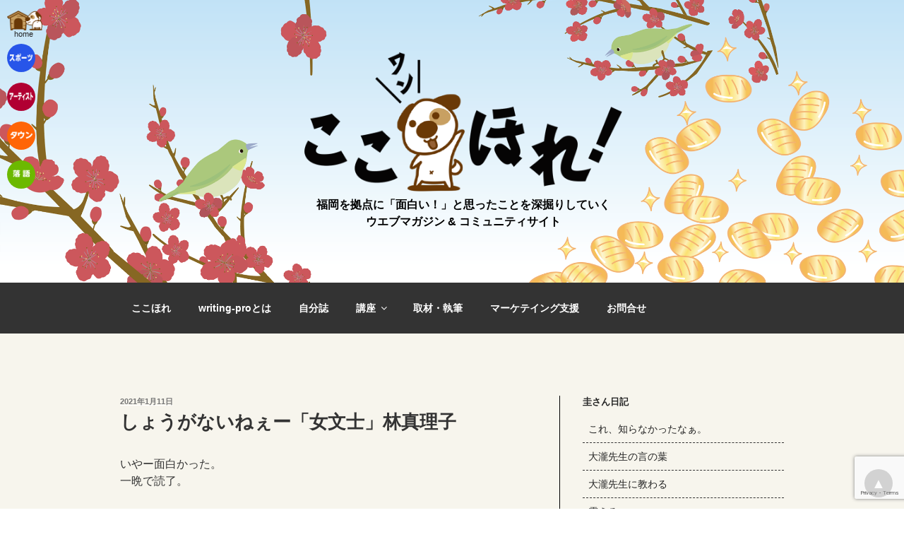

--- FILE ---
content_type: text/html; charset=utf-8
request_url: https://www.google.com/recaptcha/api2/anchor?ar=1&k=6LcfExorAAAAAKRCEE9G2JjoMZR29I8GA9gopFUh&co=aHR0cHM6Ly93cml0aW5nLXByby5uZXQ6NDQz&hl=en&v=N67nZn4AqZkNcbeMu4prBgzg&size=invisible&anchor-ms=20000&execute-ms=30000&cb=5eweiovlztze
body_size: 48888
content:
<!DOCTYPE HTML><html dir="ltr" lang="en"><head><meta http-equiv="Content-Type" content="text/html; charset=UTF-8">
<meta http-equiv="X-UA-Compatible" content="IE=edge">
<title>reCAPTCHA</title>
<style type="text/css">
/* cyrillic-ext */
@font-face {
  font-family: 'Roboto';
  font-style: normal;
  font-weight: 400;
  font-stretch: 100%;
  src: url(//fonts.gstatic.com/s/roboto/v48/KFO7CnqEu92Fr1ME7kSn66aGLdTylUAMa3GUBHMdazTgWw.woff2) format('woff2');
  unicode-range: U+0460-052F, U+1C80-1C8A, U+20B4, U+2DE0-2DFF, U+A640-A69F, U+FE2E-FE2F;
}
/* cyrillic */
@font-face {
  font-family: 'Roboto';
  font-style: normal;
  font-weight: 400;
  font-stretch: 100%;
  src: url(//fonts.gstatic.com/s/roboto/v48/KFO7CnqEu92Fr1ME7kSn66aGLdTylUAMa3iUBHMdazTgWw.woff2) format('woff2');
  unicode-range: U+0301, U+0400-045F, U+0490-0491, U+04B0-04B1, U+2116;
}
/* greek-ext */
@font-face {
  font-family: 'Roboto';
  font-style: normal;
  font-weight: 400;
  font-stretch: 100%;
  src: url(//fonts.gstatic.com/s/roboto/v48/KFO7CnqEu92Fr1ME7kSn66aGLdTylUAMa3CUBHMdazTgWw.woff2) format('woff2');
  unicode-range: U+1F00-1FFF;
}
/* greek */
@font-face {
  font-family: 'Roboto';
  font-style: normal;
  font-weight: 400;
  font-stretch: 100%;
  src: url(//fonts.gstatic.com/s/roboto/v48/KFO7CnqEu92Fr1ME7kSn66aGLdTylUAMa3-UBHMdazTgWw.woff2) format('woff2');
  unicode-range: U+0370-0377, U+037A-037F, U+0384-038A, U+038C, U+038E-03A1, U+03A3-03FF;
}
/* math */
@font-face {
  font-family: 'Roboto';
  font-style: normal;
  font-weight: 400;
  font-stretch: 100%;
  src: url(//fonts.gstatic.com/s/roboto/v48/KFO7CnqEu92Fr1ME7kSn66aGLdTylUAMawCUBHMdazTgWw.woff2) format('woff2');
  unicode-range: U+0302-0303, U+0305, U+0307-0308, U+0310, U+0312, U+0315, U+031A, U+0326-0327, U+032C, U+032F-0330, U+0332-0333, U+0338, U+033A, U+0346, U+034D, U+0391-03A1, U+03A3-03A9, U+03B1-03C9, U+03D1, U+03D5-03D6, U+03F0-03F1, U+03F4-03F5, U+2016-2017, U+2034-2038, U+203C, U+2040, U+2043, U+2047, U+2050, U+2057, U+205F, U+2070-2071, U+2074-208E, U+2090-209C, U+20D0-20DC, U+20E1, U+20E5-20EF, U+2100-2112, U+2114-2115, U+2117-2121, U+2123-214F, U+2190, U+2192, U+2194-21AE, U+21B0-21E5, U+21F1-21F2, U+21F4-2211, U+2213-2214, U+2216-22FF, U+2308-230B, U+2310, U+2319, U+231C-2321, U+2336-237A, U+237C, U+2395, U+239B-23B7, U+23D0, U+23DC-23E1, U+2474-2475, U+25AF, U+25B3, U+25B7, U+25BD, U+25C1, U+25CA, U+25CC, U+25FB, U+266D-266F, U+27C0-27FF, U+2900-2AFF, U+2B0E-2B11, U+2B30-2B4C, U+2BFE, U+3030, U+FF5B, U+FF5D, U+1D400-1D7FF, U+1EE00-1EEFF;
}
/* symbols */
@font-face {
  font-family: 'Roboto';
  font-style: normal;
  font-weight: 400;
  font-stretch: 100%;
  src: url(//fonts.gstatic.com/s/roboto/v48/KFO7CnqEu92Fr1ME7kSn66aGLdTylUAMaxKUBHMdazTgWw.woff2) format('woff2');
  unicode-range: U+0001-000C, U+000E-001F, U+007F-009F, U+20DD-20E0, U+20E2-20E4, U+2150-218F, U+2190, U+2192, U+2194-2199, U+21AF, U+21E6-21F0, U+21F3, U+2218-2219, U+2299, U+22C4-22C6, U+2300-243F, U+2440-244A, U+2460-24FF, U+25A0-27BF, U+2800-28FF, U+2921-2922, U+2981, U+29BF, U+29EB, U+2B00-2BFF, U+4DC0-4DFF, U+FFF9-FFFB, U+10140-1018E, U+10190-1019C, U+101A0, U+101D0-101FD, U+102E0-102FB, U+10E60-10E7E, U+1D2C0-1D2D3, U+1D2E0-1D37F, U+1F000-1F0FF, U+1F100-1F1AD, U+1F1E6-1F1FF, U+1F30D-1F30F, U+1F315, U+1F31C, U+1F31E, U+1F320-1F32C, U+1F336, U+1F378, U+1F37D, U+1F382, U+1F393-1F39F, U+1F3A7-1F3A8, U+1F3AC-1F3AF, U+1F3C2, U+1F3C4-1F3C6, U+1F3CA-1F3CE, U+1F3D4-1F3E0, U+1F3ED, U+1F3F1-1F3F3, U+1F3F5-1F3F7, U+1F408, U+1F415, U+1F41F, U+1F426, U+1F43F, U+1F441-1F442, U+1F444, U+1F446-1F449, U+1F44C-1F44E, U+1F453, U+1F46A, U+1F47D, U+1F4A3, U+1F4B0, U+1F4B3, U+1F4B9, U+1F4BB, U+1F4BF, U+1F4C8-1F4CB, U+1F4D6, U+1F4DA, U+1F4DF, U+1F4E3-1F4E6, U+1F4EA-1F4ED, U+1F4F7, U+1F4F9-1F4FB, U+1F4FD-1F4FE, U+1F503, U+1F507-1F50B, U+1F50D, U+1F512-1F513, U+1F53E-1F54A, U+1F54F-1F5FA, U+1F610, U+1F650-1F67F, U+1F687, U+1F68D, U+1F691, U+1F694, U+1F698, U+1F6AD, U+1F6B2, U+1F6B9-1F6BA, U+1F6BC, U+1F6C6-1F6CF, U+1F6D3-1F6D7, U+1F6E0-1F6EA, U+1F6F0-1F6F3, U+1F6F7-1F6FC, U+1F700-1F7FF, U+1F800-1F80B, U+1F810-1F847, U+1F850-1F859, U+1F860-1F887, U+1F890-1F8AD, U+1F8B0-1F8BB, U+1F8C0-1F8C1, U+1F900-1F90B, U+1F93B, U+1F946, U+1F984, U+1F996, U+1F9E9, U+1FA00-1FA6F, U+1FA70-1FA7C, U+1FA80-1FA89, U+1FA8F-1FAC6, U+1FACE-1FADC, U+1FADF-1FAE9, U+1FAF0-1FAF8, U+1FB00-1FBFF;
}
/* vietnamese */
@font-face {
  font-family: 'Roboto';
  font-style: normal;
  font-weight: 400;
  font-stretch: 100%;
  src: url(//fonts.gstatic.com/s/roboto/v48/KFO7CnqEu92Fr1ME7kSn66aGLdTylUAMa3OUBHMdazTgWw.woff2) format('woff2');
  unicode-range: U+0102-0103, U+0110-0111, U+0128-0129, U+0168-0169, U+01A0-01A1, U+01AF-01B0, U+0300-0301, U+0303-0304, U+0308-0309, U+0323, U+0329, U+1EA0-1EF9, U+20AB;
}
/* latin-ext */
@font-face {
  font-family: 'Roboto';
  font-style: normal;
  font-weight: 400;
  font-stretch: 100%;
  src: url(//fonts.gstatic.com/s/roboto/v48/KFO7CnqEu92Fr1ME7kSn66aGLdTylUAMa3KUBHMdazTgWw.woff2) format('woff2');
  unicode-range: U+0100-02BA, U+02BD-02C5, U+02C7-02CC, U+02CE-02D7, U+02DD-02FF, U+0304, U+0308, U+0329, U+1D00-1DBF, U+1E00-1E9F, U+1EF2-1EFF, U+2020, U+20A0-20AB, U+20AD-20C0, U+2113, U+2C60-2C7F, U+A720-A7FF;
}
/* latin */
@font-face {
  font-family: 'Roboto';
  font-style: normal;
  font-weight: 400;
  font-stretch: 100%;
  src: url(//fonts.gstatic.com/s/roboto/v48/KFO7CnqEu92Fr1ME7kSn66aGLdTylUAMa3yUBHMdazQ.woff2) format('woff2');
  unicode-range: U+0000-00FF, U+0131, U+0152-0153, U+02BB-02BC, U+02C6, U+02DA, U+02DC, U+0304, U+0308, U+0329, U+2000-206F, U+20AC, U+2122, U+2191, U+2193, U+2212, U+2215, U+FEFF, U+FFFD;
}
/* cyrillic-ext */
@font-face {
  font-family: 'Roboto';
  font-style: normal;
  font-weight: 500;
  font-stretch: 100%;
  src: url(//fonts.gstatic.com/s/roboto/v48/KFO7CnqEu92Fr1ME7kSn66aGLdTylUAMa3GUBHMdazTgWw.woff2) format('woff2');
  unicode-range: U+0460-052F, U+1C80-1C8A, U+20B4, U+2DE0-2DFF, U+A640-A69F, U+FE2E-FE2F;
}
/* cyrillic */
@font-face {
  font-family: 'Roboto';
  font-style: normal;
  font-weight: 500;
  font-stretch: 100%;
  src: url(//fonts.gstatic.com/s/roboto/v48/KFO7CnqEu92Fr1ME7kSn66aGLdTylUAMa3iUBHMdazTgWw.woff2) format('woff2');
  unicode-range: U+0301, U+0400-045F, U+0490-0491, U+04B0-04B1, U+2116;
}
/* greek-ext */
@font-face {
  font-family: 'Roboto';
  font-style: normal;
  font-weight: 500;
  font-stretch: 100%;
  src: url(//fonts.gstatic.com/s/roboto/v48/KFO7CnqEu92Fr1ME7kSn66aGLdTylUAMa3CUBHMdazTgWw.woff2) format('woff2');
  unicode-range: U+1F00-1FFF;
}
/* greek */
@font-face {
  font-family: 'Roboto';
  font-style: normal;
  font-weight: 500;
  font-stretch: 100%;
  src: url(//fonts.gstatic.com/s/roboto/v48/KFO7CnqEu92Fr1ME7kSn66aGLdTylUAMa3-UBHMdazTgWw.woff2) format('woff2');
  unicode-range: U+0370-0377, U+037A-037F, U+0384-038A, U+038C, U+038E-03A1, U+03A3-03FF;
}
/* math */
@font-face {
  font-family: 'Roboto';
  font-style: normal;
  font-weight: 500;
  font-stretch: 100%;
  src: url(//fonts.gstatic.com/s/roboto/v48/KFO7CnqEu92Fr1ME7kSn66aGLdTylUAMawCUBHMdazTgWw.woff2) format('woff2');
  unicode-range: U+0302-0303, U+0305, U+0307-0308, U+0310, U+0312, U+0315, U+031A, U+0326-0327, U+032C, U+032F-0330, U+0332-0333, U+0338, U+033A, U+0346, U+034D, U+0391-03A1, U+03A3-03A9, U+03B1-03C9, U+03D1, U+03D5-03D6, U+03F0-03F1, U+03F4-03F5, U+2016-2017, U+2034-2038, U+203C, U+2040, U+2043, U+2047, U+2050, U+2057, U+205F, U+2070-2071, U+2074-208E, U+2090-209C, U+20D0-20DC, U+20E1, U+20E5-20EF, U+2100-2112, U+2114-2115, U+2117-2121, U+2123-214F, U+2190, U+2192, U+2194-21AE, U+21B0-21E5, U+21F1-21F2, U+21F4-2211, U+2213-2214, U+2216-22FF, U+2308-230B, U+2310, U+2319, U+231C-2321, U+2336-237A, U+237C, U+2395, U+239B-23B7, U+23D0, U+23DC-23E1, U+2474-2475, U+25AF, U+25B3, U+25B7, U+25BD, U+25C1, U+25CA, U+25CC, U+25FB, U+266D-266F, U+27C0-27FF, U+2900-2AFF, U+2B0E-2B11, U+2B30-2B4C, U+2BFE, U+3030, U+FF5B, U+FF5D, U+1D400-1D7FF, U+1EE00-1EEFF;
}
/* symbols */
@font-face {
  font-family: 'Roboto';
  font-style: normal;
  font-weight: 500;
  font-stretch: 100%;
  src: url(//fonts.gstatic.com/s/roboto/v48/KFO7CnqEu92Fr1ME7kSn66aGLdTylUAMaxKUBHMdazTgWw.woff2) format('woff2');
  unicode-range: U+0001-000C, U+000E-001F, U+007F-009F, U+20DD-20E0, U+20E2-20E4, U+2150-218F, U+2190, U+2192, U+2194-2199, U+21AF, U+21E6-21F0, U+21F3, U+2218-2219, U+2299, U+22C4-22C6, U+2300-243F, U+2440-244A, U+2460-24FF, U+25A0-27BF, U+2800-28FF, U+2921-2922, U+2981, U+29BF, U+29EB, U+2B00-2BFF, U+4DC0-4DFF, U+FFF9-FFFB, U+10140-1018E, U+10190-1019C, U+101A0, U+101D0-101FD, U+102E0-102FB, U+10E60-10E7E, U+1D2C0-1D2D3, U+1D2E0-1D37F, U+1F000-1F0FF, U+1F100-1F1AD, U+1F1E6-1F1FF, U+1F30D-1F30F, U+1F315, U+1F31C, U+1F31E, U+1F320-1F32C, U+1F336, U+1F378, U+1F37D, U+1F382, U+1F393-1F39F, U+1F3A7-1F3A8, U+1F3AC-1F3AF, U+1F3C2, U+1F3C4-1F3C6, U+1F3CA-1F3CE, U+1F3D4-1F3E0, U+1F3ED, U+1F3F1-1F3F3, U+1F3F5-1F3F7, U+1F408, U+1F415, U+1F41F, U+1F426, U+1F43F, U+1F441-1F442, U+1F444, U+1F446-1F449, U+1F44C-1F44E, U+1F453, U+1F46A, U+1F47D, U+1F4A3, U+1F4B0, U+1F4B3, U+1F4B9, U+1F4BB, U+1F4BF, U+1F4C8-1F4CB, U+1F4D6, U+1F4DA, U+1F4DF, U+1F4E3-1F4E6, U+1F4EA-1F4ED, U+1F4F7, U+1F4F9-1F4FB, U+1F4FD-1F4FE, U+1F503, U+1F507-1F50B, U+1F50D, U+1F512-1F513, U+1F53E-1F54A, U+1F54F-1F5FA, U+1F610, U+1F650-1F67F, U+1F687, U+1F68D, U+1F691, U+1F694, U+1F698, U+1F6AD, U+1F6B2, U+1F6B9-1F6BA, U+1F6BC, U+1F6C6-1F6CF, U+1F6D3-1F6D7, U+1F6E0-1F6EA, U+1F6F0-1F6F3, U+1F6F7-1F6FC, U+1F700-1F7FF, U+1F800-1F80B, U+1F810-1F847, U+1F850-1F859, U+1F860-1F887, U+1F890-1F8AD, U+1F8B0-1F8BB, U+1F8C0-1F8C1, U+1F900-1F90B, U+1F93B, U+1F946, U+1F984, U+1F996, U+1F9E9, U+1FA00-1FA6F, U+1FA70-1FA7C, U+1FA80-1FA89, U+1FA8F-1FAC6, U+1FACE-1FADC, U+1FADF-1FAE9, U+1FAF0-1FAF8, U+1FB00-1FBFF;
}
/* vietnamese */
@font-face {
  font-family: 'Roboto';
  font-style: normal;
  font-weight: 500;
  font-stretch: 100%;
  src: url(//fonts.gstatic.com/s/roboto/v48/KFO7CnqEu92Fr1ME7kSn66aGLdTylUAMa3OUBHMdazTgWw.woff2) format('woff2');
  unicode-range: U+0102-0103, U+0110-0111, U+0128-0129, U+0168-0169, U+01A0-01A1, U+01AF-01B0, U+0300-0301, U+0303-0304, U+0308-0309, U+0323, U+0329, U+1EA0-1EF9, U+20AB;
}
/* latin-ext */
@font-face {
  font-family: 'Roboto';
  font-style: normal;
  font-weight: 500;
  font-stretch: 100%;
  src: url(//fonts.gstatic.com/s/roboto/v48/KFO7CnqEu92Fr1ME7kSn66aGLdTylUAMa3KUBHMdazTgWw.woff2) format('woff2');
  unicode-range: U+0100-02BA, U+02BD-02C5, U+02C7-02CC, U+02CE-02D7, U+02DD-02FF, U+0304, U+0308, U+0329, U+1D00-1DBF, U+1E00-1E9F, U+1EF2-1EFF, U+2020, U+20A0-20AB, U+20AD-20C0, U+2113, U+2C60-2C7F, U+A720-A7FF;
}
/* latin */
@font-face {
  font-family: 'Roboto';
  font-style: normal;
  font-weight: 500;
  font-stretch: 100%;
  src: url(//fonts.gstatic.com/s/roboto/v48/KFO7CnqEu92Fr1ME7kSn66aGLdTylUAMa3yUBHMdazQ.woff2) format('woff2');
  unicode-range: U+0000-00FF, U+0131, U+0152-0153, U+02BB-02BC, U+02C6, U+02DA, U+02DC, U+0304, U+0308, U+0329, U+2000-206F, U+20AC, U+2122, U+2191, U+2193, U+2212, U+2215, U+FEFF, U+FFFD;
}
/* cyrillic-ext */
@font-face {
  font-family: 'Roboto';
  font-style: normal;
  font-weight: 900;
  font-stretch: 100%;
  src: url(//fonts.gstatic.com/s/roboto/v48/KFO7CnqEu92Fr1ME7kSn66aGLdTylUAMa3GUBHMdazTgWw.woff2) format('woff2');
  unicode-range: U+0460-052F, U+1C80-1C8A, U+20B4, U+2DE0-2DFF, U+A640-A69F, U+FE2E-FE2F;
}
/* cyrillic */
@font-face {
  font-family: 'Roboto';
  font-style: normal;
  font-weight: 900;
  font-stretch: 100%;
  src: url(//fonts.gstatic.com/s/roboto/v48/KFO7CnqEu92Fr1ME7kSn66aGLdTylUAMa3iUBHMdazTgWw.woff2) format('woff2');
  unicode-range: U+0301, U+0400-045F, U+0490-0491, U+04B0-04B1, U+2116;
}
/* greek-ext */
@font-face {
  font-family: 'Roboto';
  font-style: normal;
  font-weight: 900;
  font-stretch: 100%;
  src: url(//fonts.gstatic.com/s/roboto/v48/KFO7CnqEu92Fr1ME7kSn66aGLdTylUAMa3CUBHMdazTgWw.woff2) format('woff2');
  unicode-range: U+1F00-1FFF;
}
/* greek */
@font-face {
  font-family: 'Roboto';
  font-style: normal;
  font-weight: 900;
  font-stretch: 100%;
  src: url(//fonts.gstatic.com/s/roboto/v48/KFO7CnqEu92Fr1ME7kSn66aGLdTylUAMa3-UBHMdazTgWw.woff2) format('woff2');
  unicode-range: U+0370-0377, U+037A-037F, U+0384-038A, U+038C, U+038E-03A1, U+03A3-03FF;
}
/* math */
@font-face {
  font-family: 'Roboto';
  font-style: normal;
  font-weight: 900;
  font-stretch: 100%;
  src: url(//fonts.gstatic.com/s/roboto/v48/KFO7CnqEu92Fr1ME7kSn66aGLdTylUAMawCUBHMdazTgWw.woff2) format('woff2');
  unicode-range: U+0302-0303, U+0305, U+0307-0308, U+0310, U+0312, U+0315, U+031A, U+0326-0327, U+032C, U+032F-0330, U+0332-0333, U+0338, U+033A, U+0346, U+034D, U+0391-03A1, U+03A3-03A9, U+03B1-03C9, U+03D1, U+03D5-03D6, U+03F0-03F1, U+03F4-03F5, U+2016-2017, U+2034-2038, U+203C, U+2040, U+2043, U+2047, U+2050, U+2057, U+205F, U+2070-2071, U+2074-208E, U+2090-209C, U+20D0-20DC, U+20E1, U+20E5-20EF, U+2100-2112, U+2114-2115, U+2117-2121, U+2123-214F, U+2190, U+2192, U+2194-21AE, U+21B0-21E5, U+21F1-21F2, U+21F4-2211, U+2213-2214, U+2216-22FF, U+2308-230B, U+2310, U+2319, U+231C-2321, U+2336-237A, U+237C, U+2395, U+239B-23B7, U+23D0, U+23DC-23E1, U+2474-2475, U+25AF, U+25B3, U+25B7, U+25BD, U+25C1, U+25CA, U+25CC, U+25FB, U+266D-266F, U+27C0-27FF, U+2900-2AFF, U+2B0E-2B11, U+2B30-2B4C, U+2BFE, U+3030, U+FF5B, U+FF5D, U+1D400-1D7FF, U+1EE00-1EEFF;
}
/* symbols */
@font-face {
  font-family: 'Roboto';
  font-style: normal;
  font-weight: 900;
  font-stretch: 100%;
  src: url(//fonts.gstatic.com/s/roboto/v48/KFO7CnqEu92Fr1ME7kSn66aGLdTylUAMaxKUBHMdazTgWw.woff2) format('woff2');
  unicode-range: U+0001-000C, U+000E-001F, U+007F-009F, U+20DD-20E0, U+20E2-20E4, U+2150-218F, U+2190, U+2192, U+2194-2199, U+21AF, U+21E6-21F0, U+21F3, U+2218-2219, U+2299, U+22C4-22C6, U+2300-243F, U+2440-244A, U+2460-24FF, U+25A0-27BF, U+2800-28FF, U+2921-2922, U+2981, U+29BF, U+29EB, U+2B00-2BFF, U+4DC0-4DFF, U+FFF9-FFFB, U+10140-1018E, U+10190-1019C, U+101A0, U+101D0-101FD, U+102E0-102FB, U+10E60-10E7E, U+1D2C0-1D2D3, U+1D2E0-1D37F, U+1F000-1F0FF, U+1F100-1F1AD, U+1F1E6-1F1FF, U+1F30D-1F30F, U+1F315, U+1F31C, U+1F31E, U+1F320-1F32C, U+1F336, U+1F378, U+1F37D, U+1F382, U+1F393-1F39F, U+1F3A7-1F3A8, U+1F3AC-1F3AF, U+1F3C2, U+1F3C4-1F3C6, U+1F3CA-1F3CE, U+1F3D4-1F3E0, U+1F3ED, U+1F3F1-1F3F3, U+1F3F5-1F3F7, U+1F408, U+1F415, U+1F41F, U+1F426, U+1F43F, U+1F441-1F442, U+1F444, U+1F446-1F449, U+1F44C-1F44E, U+1F453, U+1F46A, U+1F47D, U+1F4A3, U+1F4B0, U+1F4B3, U+1F4B9, U+1F4BB, U+1F4BF, U+1F4C8-1F4CB, U+1F4D6, U+1F4DA, U+1F4DF, U+1F4E3-1F4E6, U+1F4EA-1F4ED, U+1F4F7, U+1F4F9-1F4FB, U+1F4FD-1F4FE, U+1F503, U+1F507-1F50B, U+1F50D, U+1F512-1F513, U+1F53E-1F54A, U+1F54F-1F5FA, U+1F610, U+1F650-1F67F, U+1F687, U+1F68D, U+1F691, U+1F694, U+1F698, U+1F6AD, U+1F6B2, U+1F6B9-1F6BA, U+1F6BC, U+1F6C6-1F6CF, U+1F6D3-1F6D7, U+1F6E0-1F6EA, U+1F6F0-1F6F3, U+1F6F7-1F6FC, U+1F700-1F7FF, U+1F800-1F80B, U+1F810-1F847, U+1F850-1F859, U+1F860-1F887, U+1F890-1F8AD, U+1F8B0-1F8BB, U+1F8C0-1F8C1, U+1F900-1F90B, U+1F93B, U+1F946, U+1F984, U+1F996, U+1F9E9, U+1FA00-1FA6F, U+1FA70-1FA7C, U+1FA80-1FA89, U+1FA8F-1FAC6, U+1FACE-1FADC, U+1FADF-1FAE9, U+1FAF0-1FAF8, U+1FB00-1FBFF;
}
/* vietnamese */
@font-face {
  font-family: 'Roboto';
  font-style: normal;
  font-weight: 900;
  font-stretch: 100%;
  src: url(//fonts.gstatic.com/s/roboto/v48/KFO7CnqEu92Fr1ME7kSn66aGLdTylUAMa3OUBHMdazTgWw.woff2) format('woff2');
  unicode-range: U+0102-0103, U+0110-0111, U+0128-0129, U+0168-0169, U+01A0-01A1, U+01AF-01B0, U+0300-0301, U+0303-0304, U+0308-0309, U+0323, U+0329, U+1EA0-1EF9, U+20AB;
}
/* latin-ext */
@font-face {
  font-family: 'Roboto';
  font-style: normal;
  font-weight: 900;
  font-stretch: 100%;
  src: url(//fonts.gstatic.com/s/roboto/v48/KFO7CnqEu92Fr1ME7kSn66aGLdTylUAMa3KUBHMdazTgWw.woff2) format('woff2');
  unicode-range: U+0100-02BA, U+02BD-02C5, U+02C7-02CC, U+02CE-02D7, U+02DD-02FF, U+0304, U+0308, U+0329, U+1D00-1DBF, U+1E00-1E9F, U+1EF2-1EFF, U+2020, U+20A0-20AB, U+20AD-20C0, U+2113, U+2C60-2C7F, U+A720-A7FF;
}
/* latin */
@font-face {
  font-family: 'Roboto';
  font-style: normal;
  font-weight: 900;
  font-stretch: 100%;
  src: url(//fonts.gstatic.com/s/roboto/v48/KFO7CnqEu92Fr1ME7kSn66aGLdTylUAMa3yUBHMdazQ.woff2) format('woff2');
  unicode-range: U+0000-00FF, U+0131, U+0152-0153, U+02BB-02BC, U+02C6, U+02DA, U+02DC, U+0304, U+0308, U+0329, U+2000-206F, U+20AC, U+2122, U+2191, U+2193, U+2212, U+2215, U+FEFF, U+FFFD;
}

</style>
<link rel="stylesheet" type="text/css" href="https://www.gstatic.com/recaptcha/releases/N67nZn4AqZkNcbeMu4prBgzg/styles__ltr.css">
<script nonce="7ovBGjNbYf6hApWrTbEo0Q" type="text/javascript">window['__recaptcha_api'] = 'https://www.google.com/recaptcha/api2/';</script>
<script type="text/javascript" src="https://www.gstatic.com/recaptcha/releases/N67nZn4AqZkNcbeMu4prBgzg/recaptcha__en.js" nonce="7ovBGjNbYf6hApWrTbEo0Q">
      
    </script></head>
<body><div id="rc-anchor-alert" class="rc-anchor-alert"></div>
<input type="hidden" id="recaptcha-token" value="[base64]">
<script type="text/javascript" nonce="7ovBGjNbYf6hApWrTbEo0Q">
      recaptcha.anchor.Main.init("[\x22ainput\x22,[\x22bgdata\x22,\x22\x22,\[base64]/[base64]/[base64]/[base64]/[base64]/[base64]/KGcoTywyNTMsTy5PKSxVRyhPLEMpKTpnKE8sMjUzLEMpLE8pKSxsKSksTykpfSxieT1mdW5jdGlvbihDLE8sdSxsKXtmb3IobD0odT1SKEMpLDApO08+MDtPLS0pbD1sPDw4fFooQyk7ZyhDLHUsbCl9LFVHPWZ1bmN0aW9uKEMsTyl7Qy5pLmxlbmd0aD4xMDQ/[base64]/[base64]/[base64]/[base64]/[base64]/[base64]/[base64]\\u003d\x22,\[base64]\\u003d\x22,\x22YsOUwogzQHzCnsOrwo/Cr3/DpsOMw6bCkcKCd15MayjCjyTClsK5HTjDhgXDoxbDuMOww7RCwohQw6fCjMK6wr/CkMK9clPDnMKQw51pEhw5wqE2JMO1F8KxOMKIwoB6wq/Dl8O5w5ZNW8KUwrfDqS0SwoXDk8OcecKewrQ7TMOvd8KcIsOkccOfw77DnE7DpsKRJMKHVxDCtB/Dlmwrwpl2w7zDmmzCqE/Cm8KPXcOAfwvDq8OxN8KKXMOfNRzCkMOKwqjDoldqOcOhHsKHw7rDgDPDr8Ovwo3CgMKgfMK/w4TCgMOWw7HDvB0iAMKlQcOcHggoQsO8TC7DqSLDhcK1RsKJSsKNwqDCkMKvHyrCisKxwr3ClSFKw5XCo1A/RcOkXy54woPDrgXDhcKGw6XCqsOAw6g4JsO0wr3CvcKmKMO2wr82wr7DhsKKwo7CucKTDhUHwpRwfE3DmkDCvlPCnCDDunjDn8OATgELw6bCoknDmEIlSR3Cj8OoGcOjwr/CvsKHLsOJw73Dr8Oxw4hDek0mREUYVQ8Ww6PDjcOUwr7DiHQiYh4HwoDCoB50XcOdfVpsdsO6OV0PRjDCicOCwpYRPXrDuHbDlVvCgsOOVcOQw6MLdMO6w5LDpm/CgCHCpS3DrsKoEkscwqd5wo7Cg2DDizU/w7FRJBAjZcKaJcOAw4jCt8OBV0XDnsK7V8ODwpQ0W8KXw7QTw7nDjRcmb8K5djJqV8O8wrVlw43Cjh/[base64]/[base64]/[base64]/wo/DoWzCuMOXw7DCuMODwqVSCRLChH8iw6HDpsO9wroUwoQ9wpbDp3/DqWPCu8OWY8K+wo4RaDBnesO6VsKqQgtFXUV/V8OCDsORA8KDw7pnEjNvwrHCn8OTZ8OgN8OawrzCm8KRw6HCumjDv3gbRMOqVMKAYcKlB8KDMcKzw6kOwop/[base64]/[base64]/CuMKKwotOKGnCn3jCkcOgMn0aw4DDmcKtEhTCiw3DojpQwpXCvsOJYRpsWEYvwqh5w7nCjRo/[base64]/[base64]/[base64]/wp3CtxvDpxBWwobDt8K8w4bDoMK3wrh4JsKiJW06D8KYUwlKaQZ1w5TCtgBBw7AUwo5zw6vCmFtzw4HCsRIowrFZwrpVZAjDpsKpwoxOw7UKGR5Kw6pswqjCicKbEllTIkjCkgPCq8OUwpDDsQs0w4Eyw4fDpBHDtMKwwonDhE5Mw7Ajw4cjWcO/wpvDvj7CrV9wVyB5wr/Co2fDhBXCmFVSwrzCmTPDrHgxw7MRw67DoQLCp8KFdMKVwrfDqsOrw7MhTj52wq5EEsKqwpPCnlHDpMKMwrIMw6bCm8Kaw7PDuiFmw4vClRFbMsO/DypEwpLDiMOlw6bDtTZCfsOjPsOYw4NeY8O+FHJIwqkZfcONw7AMw5pbw5/Cq0Zvw43Cg8K3w7LCjMOtMmITCsOhNhXDm0XDoS9KwpTCvMKFwqjDiXrDqMK1PQ/DrsKHwr7DsMOSTQvChnXCglRfwoPDq8K6CMKldsKpw6IGwrjDrMOuwq8Iw5jCscKrwqHCmBrDkXRVasOTwqYeKlLDkcKTw6/CqcOkwq/Dg33Cq8Ocw77Ckj/DusK6w43CpMK/w6FeThxvCcOcwqMBwrwrKsOkJzI3VcKLO3TDl8OpHMOSw4PCjBbDu0ZaFzggwofDvncySGvCr8KoHA7DvMOowo58G3PChDfCjsOLw5YDwr/DrcOQSVrDtsOkw6pUUcKLwrfDpsKgBQ88c2/DnnYIwq9VPcKhB8Otwq41wpcCw6DCoMKVD8Kyw7NGwqPCu8OkwrIsw6/[base64]/Jn7Cj1fDnRZDK8OrwpjDmnwdwqXDgsKmZXdIw7jDiMOiYsKXIQHDiRjDlj5dwpNfTBvChMONw6gCeUzDjSbDvsOiG0nDo8KiJhttKcKXHgNqwpHDscOeeUkjw7RTbgg6w6YuBSLDhsK3wpRRPcKaw7/DksODSjbDk8Opw5fDiUjDtMOHwodmwo06Ky3CosKxO8KbWzzCo8OMCCbCrcOVwqJbbAEew5IuNVlXd8K5woN/wq/DrsOiw79rDjbCmXpdwoUNw5lVw5Qtw4RKwpXCnMOUwoMVdcKXSCbDoMKdw71LwqnDjy/DisO+w515DkJOw6XDo8KZw6VoMTZBw5fCj0/Cv8OpVMOew6TCqFtowoh/w50awqvCqMK0w4pScAzDgTPDtFzCusKATcKawo4Tw63DrsO0JRrCpHDCg3HCiFvCvcOmb8OMdMK+bF7Do8K5w4DCqsO4S8Ouw5XDscOlXcKxAsK+D8Ogw65xYsOOFMOIw5TCscKiw6cVw7Bvw7wIw4Eswq/[base64]/wpUWw45Fw65Jw7gYw7pyPxpoOiRhwrA4IQTDjMKOwrZHwqvChC3DrjnDrMKbw5vCvBvCgcOAW8Kcw7d0w6jCs1UFJhYUEMK+EiANA8OaA8OlaAPCiyPDrMKvOExTwogTw6tBwpPDrcOzfms4bsKKw43CuzrDqybCiMKvwrHCmkR3RSgqwoxfwojCsR7DqGvChzFiwr/Ci0rDjVbCpxXDh8Omw4spw49/A07DoMKmwpATwrc/[base64]/DnTnCqFbDvnVWWsKswrjDnBxPI2xKUg1jXzZRw4t7Gy3DnUrDl8O5w73Cg1I/[base64]/Dn8OvwqZIWMKiw6XCpMOCw6nDt8KYw7PDghXDpsKEwo9lwrVyw5wdLcOMUMKIwpVHLsKFw5HCgsOsw7Q3cB00Sl3DnmPCgWDDrmfCkXEKYcKGTMOOJMK4TShIw5kwIjPCgifCkMKOb8KDw4/[base64]/Dsy/Cr8K3wp8fw5vDi8OnXsOcFMOyRMKqFcKzwqI2JMObOmRjScKyw5LDvcO7wrfCnsODw4bChMKEQndlIlTCjcO6F2BBdx00QgZcw4nCtcKMHAnCs8OsMm/CuFZEwos7w5DCqsKkwqcCCcO+w6IqYR/Cm8Oxw6FAZzXCmGJ/w57Dj8O1w7XCk2rDlT/Do8OdwpU8w4gge0gzwrHDozrChMKNw7tEw7PCscKrXsOGwrgRwqRtwpvCrFPCn8Ora0nDpsOqwpHCi8OuX8O1wrosw61dTWwibgx9Qj7Dk3ZTw5B9w4rDtMO7w6TCtsK/cMOMwqwWe8K4BsK5w53DgE8WPAPCqHrDhhzDrsKxw47DoMOTwpZkw6sWeBjDkTjCtk3ClirDv8Obw5NCEcKzwpRNacKQFcO+BMOAw73CgcKww55ywrNJw5rDnA48w4kHwrDDtCNyWsOhfMODw5/[base64]/wpzDt2Y9bMKswqLDl1Jow4JlesOVw7sMGMKCJgdQw744SsO2KBYrw6Y5w411wqF9QyFVMDzCusObB1/Dlghow7/CkcKgw6DDk0DDrEvCrMKVw6wiw4vCnWVGAsK9w68Bw77CkTbDnDvClcOcw6bCo0jCjcKjwpfCvmnDlcOMw6zCssKKw6DCrwMJXsORw4I5w7XCp8OnWWrCrMOoa3/DrQfDnh4zwq/Drx7DtmnDh8KvF2XCpsKcw4QuVsKhFQATAQzDvHMswqJ5LEDCnnHDnMOuwr4vwpBGwqVsDcOcwrI7A8KYwr5kWiQCwr7DssOpJMOrRSE/[base64]/CvmgSw7nDkj7Cv8OOw6RGSg4/P8O4JEnCpcKfwosxfzHCqmsNw7/DhMK8BsO0NTLDuhQ/[base64]/Dky8wCgbChU7DuxcAw7PDnwjCjRIOYn/Ckxpvwp/Dh8O/w6vDqCoIw5fDtMOJwoPCsyIfHsKBwo5jwqBBM8OsCgDCosOVPsK6BkfCscKEwpgSwq8PIsKDwrTCgBw2w4DDlsOLKgbCkBomw6pxw43DpMO9w7oGwoLDgFYOw60Cw6srMErCsMOrJ8OWGsOJaMKdOcKsfVBiSl1FEmvDucOAw4DDrSBfwoRRwqPDgMOzSsKMwpjCqwQ/wrFHUXrDtwPDrS4Ow58jABXDqwo0wr1aw51ODcK8PyNzw7c8O8Ouc0o0w5RGw4DCuHc/[base64]/[base64]/CkXsbMMOOSV7CsVfCg8OTw47CgcKRWzUNwqrDrsO/wpsPw69uw5LDgC7CqMK5w6tpw5A/[base64]/w6/DhsKMw7DCiV8KwqXCjUopM2fCm3/DlWrCmcKHBwjChMKuSgQhw4HDjcKnwolcC8KMw7suw58Zwrg4Cz5BbcKwwpZ2wozCmVXDosKUAyvChR3DkcK7wrBke25ALR/CmcKsP8OkZcOvT8Kfw5IBwp/[base64]/DknHDgcOnw4pVw5lqw5JHelV5AcK9FgDCqMKXbsO3IVhlQzTDsHxVwr/Dg39kHcOPw7w5wqFrw60JwotIW3B6D8OZRcO7w4pQwp98w5zDh8KWPMKwwo9rBBhTSMKswoVTGAJ8SC4jwrTDpcO0F8K+HcO+HizCpQnCl8OjGcKhGUJ5w7XDmMOWa8OWwp8VEcKzO2LCmMKRw5nCh0nCuy5Xw4/Cp8Oew70KPktkGcOKJxvCuELChXMzwrjDocOKwo/DlijDtyBfDQdrdcKUwrkBRMOHw61zwrd/[base64]/Co8K/w4PClcKFwrpjGSrCssKbw5XDm35RJcKXw7LCsThWw6d4HA0RwoAqFl7DhGE1w7MNNVRLwoDCmQYKwrZeGMKidQPCvFDCnsOTw7fDhcKBe8OswpI9wr3CnsKSwrlndsO1wr/Cn8KkFMKwZEHDi8OJBCTDnkhhbcKKwqfCgcOOY8KRd8KRw5TCvhzDqQTDu0fCggDDhsKEASw3wpZ0w6PDucOhLirDnyLCow8SwrrCvMKMLcOBwq4Jw7x6w5PCrcOTSMOND0zCjcK/w63DlQXDo07DpsKpw49ACMOFb2kVF8KEG8KZVsKGIEghF8K5wp4tTmvCqcKYE8Oawo1YwrcedChOw4FUw4nDncKQUcOWwrwGw4vCoMKhwrHDghs8VMK3w7TDnXvDnsKcw7wnwoR1w4rCrsOWw7PDjjFkw69Rw4Vdw5nCqhvDsWUAaEhZG8Knw7sLZ8OCw4HDim/DhcOYw7xFTMOFTFXCn8KRBxocbgEmwr1rw4ZhZWzCvsOKcmnCqcKZPnt7wptlI8KTw7/Cqi7CmQrCtirDq8K6wqLCo8O/bsKNZH7CoUgQwphLNcOnwr4Cw7Q7VcOKH0DCrsKhPcKMw63CuMKjU1tGMcK/[base64]/Cj8O5AMKrCsOnB0A4woQRwqbCuMOGb8KxH21EBsOPLTrDpRPDlmHDs8KlZcOZw400NcOVw5HDsmsfwqrDtMOMaMK/w4/CoAXDjAFbwosPw6cVwqxOwowYw75QScKCasKZw7fDg8OBOcK3GxjDgAQpXcKwwrbDlsO4wqNJYcOcQsOZwqDDv8KeLGVww6/[base64]/Doj7CtMKkAXbDsEZaPCfCngo+w7HDucOTBBvDhRYGw5HDksKAwqnDlsOmfThXJSsaJcOcwo55AsKpQiBAwqEjw6bCoG/[base64]/d8K3wq3CqMKOw7TCq3Irw61fSMOsJMOgdQ7CnQlkw6NwDG3DtiTCuMO3w7zCnXV0TTrDmjVBIcOAwppaFxtsV29gbmcNHknCujDCpsKEDRvDoifDrT7DsCvDlhDDiTrCjjjDt8KzDcKXN0vDsMKAYU8NODR3fSHCuWQzRSt/dMKew7nDqsOIeMOiScOiFMOYWhgJdXFYw4bCt8OIIRN8w4LCoAbCuMOcwoDDvmrCvx8Qw45Nw6k+A8O0w4XDqno6w5fDmD/Cv8OdM8OEw5B8DcK7eHVrGsKCwr89wpTDhwnDgcOFw7bDp8Kiwocjw6/CpVDDi8KaOcKdw6TClMKSwrDCs3TChHtdc0PClTc0w6Q0w5PCpQzDlsKUw7zDmRYwHcK6w5LDiMKKAMOYwqYfwojDssOMw7bClMOnwqnDrMOgFRolZDcCw7IyEcOkK8KIegRFWCxSw5vDgMODwrhzwoPDkz8QwpMfwqPCsCvCqCRKwrTDqgbCqMKZXAp/[base64]/Cs8K9CsOywoxHfG/Dg3/[base64]/DqQshwoNSJkbDtwjDkz/CqMKwIQIZw5/DqcOZwr7DscO+wqpgwrkyw4cdw5lowqAEwrfDjMKKw7NXwrxKRVDCuMK3wpcjwqt8w5tICcOuE8Ogw7nClMOIw40/LFDCssO3w57CpWHDpMKJw7rCk8KQwrIKaMOjVcKCVsO/VMKNwq0wbsOKKDxQw4PDoRAyw58bw7rDmxrCksOAXcOIRRzDq8KBw7/DkAlYw6oiNBg+wp0zdMKFEcKbw7RTJwdewoN3FQ7Cr29EdMO/fywpNMKRwpzCsyJpRMKgXsKXTcK5GxfDhQjDkcOkwp3DmsOpwqPCp8KiesOFwoVeVsKnw7d+wrLDknRIwrpWw7jDoxTDgB1/[base64]/ClcK+w53CmTtEw78wdS/[base64]/[base64]/CpQvClBnDgS7Cg8KeAwMMwp9wSXoIwp/DvFQVKUHCt8KACsKvGWnDpcOGZ8OOSMKeY1nDvn/CjMO2aUkOQ8OQYcKxwpnDrCXDl3oTwqjDqMOne8OHw7/CqnXDt8ODw4/[base64]/w55LwoDCsMK+w6bDqmpXWRVcw5JFP14/ci3DhMKswptYUy1qWk8two3CtErCrUTDojDCqg/CtcK2ZhoFw5LCoCFWw6DCs8OgJijDmcOrc8K3woBHfsKzw7RnHTLDjiHDuVLDi05Zwpxzw5srUcKzw4U3wot5Aj5Ew7fCiiTDmR8Twr5+XBXCtcKMYAo9wrMUecO/YMODwonDkcK9YWdPwrsHwosLVMO0w64je8KMw4lyN8K8wrl3dMOqwqMkA8OwFsOZHsK+DsOSaMOJHgLCucO2w4tXwr7Cvh/[base64]/[base64]/ClMOjcyBHw7DDqMKuw4zCvAfDglnCvCzCp8Orw5Bcw485w6HDpAXCgTMjwq4JbCLDuMOsJU/[base64]/DocOQw4clPlnChcOTFBF+NcKpw6fCuMKpw6rCncOkwrXDscKCw7PCvXMwX8KdwqtoYmY1wr/DhgTDj8KEw47DoMK7FcKWwoDCkcOgwpnDlxo5wqZtd8OCwolFwqxBw4DDi8O+E03CjX/CtRF8wqkiEMOJwqTDgsK/TMOmw5bCs8K/w7FXTTjDj8K4w4nCgMOQYwfDkF1ywpPDvywlw7DCl3DCvAZpVXJGdMOaFFhifmzDrXvCsMOnwqjCkMO9EmvDjlTDozESfALCtMO+w49cw7l/wrhbwr5UVUXCglLDqcKDX8OpBMOuWBwUw4HCg1Y6w57Dui/CkcKZVMOeSC/CtcO1wr3DuMKNw40sw6/CjsODwr7Cs2pXwrhuFy7DjMKWw5PCjMK9dC4WEnwswo0XPcKGw4kYfMObwpLCtsKmwrfDlcKjw4JBw53DucO7wrpSwrZbw5DCoA4Pd8KyYE01wrXDoMOTwrhgw6pCwr7DgTgTZcKNNcOFL2AmEFdeeW4jey3Cqz/DkxLCr8KGwps2woDDisORdGoBXXVbwolfCcOPwo/[base64]/CqMKnEMODY3vDhcOvLm9VGnICG8OoE3gvw7xdBsOaw5zCrlZuAX/[base64]/VMOIaBBcwrHDqcOMwrkfw4Y3wr8RwqDCusO8RMKlQ8Kgw7NYwpTCnGPCksO7FmpRUMO5GcKcClBwc2LCk8KZU8Ksw7twOsKdwqV7wrpTwqxMXcKgwozCgcOdwrYnPcKMWsOSYUrDgsK4wq/ChsK0wrzDplxjAMKxwpLCsXJzw67DnMOPA8OMw43CtsOqaFpnw5jDkj0iwoDCpMK+Yns4ScO7bhjDk8OcwpvDsAFGPMK4JFTDnMKZWSknfMO4Sy1jw5PCpSEtw4RxJlHDssK0wqLCpsOGwrzCp8OgcsOWw7zCi8KSUMOKw73DhsKowoDDhQE8OMOAw5/Dn8OIw5wjFQkmb8ONw7DDrRlww49ew7/DrBV6wqPDmHrCucKlw6bCjcKbwpLCjsKbesOMOMKJaMOCw7pxwrZvw7FWw47ClsOBw6sCRcO1c3nCuHnDjznCpcOAwoHCnXvDo8KcUywtSXjDp2zDrsOyWMOlckfCusOjDVgVdMOoWWDCt8KpNsOTw4Z7QUdAw6LCq8Ozw6DDjxk/w5nDisKVHsOlPsOcdRHDg0c0diXDhnLCjgXDlS0Jwqt4P8OOw4dJK8OIZ8KUHcKjwrxwf27DosKew6sLZsO9wqEfw4/ChiYuw6rDjTYbd21gUifCl8KowrNOwrTDqMOSwqFkw4nDtGkrw7Imd8KJPcOYasKEwq3CssKHKxvCk0wMwp0swoYrwpkew5xWPsOewpPComAoHMODCmfDi8KiAVHDkkdIV0/DmC3DtlzCtMOCw59pwrJPbTnDmiJLwqLCvsKJwrxyIsK+SyjDlAXDnsOHw6EWVsOPw4JuBcOmw7PCgMOzw6vDkMKTw54Pw5IUBMOiwosxw6DCljwcQsOfw7LCl30kwpHCncKGHjcewr0nwpzDrsOxwqU/ecOww6kywpfCssKMLMKjRMOowpQtXQPCrcOHwoxuPwrCnHLDqxE4w7zCgHAswqfCrcOlGcKXLgZCwqHDscKUexfDosKgIFXCk0XDt2zDkSIxWsOoFcKEG8Ojw6JNw4w8wpbDqcKUwqnCnRTCh8Oswp4Tw7HDpAHDnhZtLwg8NhHCs8KnwqYsKcO/wrZXwo0vwqA2a8Oow7/CsMK0aD5MfsKSwrZewo/[base64]/wrTDnMOYwozDlEPDrjvDiHfDr0vCs8KYXEDDjMKZw5BzRgzDtQvCkDvDlTfClF4OwqzCt8OiL3grw5Iow5HCk8KQwp59XcO+YcKPw4xFwrF8QsOnw7nCjMOZwoMeYMOJHDbCqm/[base64]/[base64]/M8KMEgLCrVxpw4deSHvCpnEzHMKuworDjUfDiBtSLsOxWEjCtAjDnMO3L8OYwo/Dgk8BRMOzNMKFwoUNw53DkCvDvF8fw4/[base64]/Cu8OIV8OOw7DCqsKfH3zDmCPDjcKWw6rCncKObV9YNcKLU8ODw6x5wq8+Wh4iDnBhwpDCqFTCu8KvbA/Dk3XCkU00eVrDui8+OMKcecKGP2PCsgnDucKowrlewq4NBTrCgcKyw5M9AXTCvBTDj3pmZMOIw5vDmgxDw5LCr8O1F2Qfw4TCtMOda13CsW0Lw6FZdcKPasKOw4LDhH7DkMKswqHCvcKTwpdaS8Ojwq3CnBYww4vDrcOYbwfCmxobWjrCtWTDjMKfw7NyAmLDu0/DtsOZwroIwqzDi2DDo3gGw4XDoHrDhsOpMW97EHfCuRHDocOUwoHDtcKbMH7ChnfDpMOCWsO4w6bCnRhuw6MsZcK4RTUvU8Ogw6sIwpfDo1kEZsKrCDd8w6XDsMO/wrbDrcKTw4TCgcKmw5d1IsOjwq4uwqXCoMOVRVkfw7/CmcOAwofDtMOhdsKJw7pPM3I7wptIwopjemR5w6w4CcKOwoIPBDHDji1bQVbCr8KGw5bDgMOCw55jEFvDuCHCsj7DvMO/cjTCuQzCiMO5wohmw7LCj8KvHMK6w7YPWQcnwo/Dr8K7JytjcMOyR8OfHRfCr8O6wpdGKMOcH20Hw7TCs8KvE8O3w6/[base64]/CpsOZIcOfYWINWW7DgMKoA2JLYERvDcK+X37DmcOsScOAD8OdwrvDmsOHdj7CtG9vw7/[base64]/DoGIKwr8lw4/CozMqwpXChMOOwprCpiZlewF/[base64]/Cs27CiG7Dgg0LwrTDpAtgQsOXw4JsP8O5PyEGKgZgMsKjwqDDtMKww5XCj8KOacKGJnNhbMKAWElOwqbDhMOQwprCiMOYw7Iewq9GBMOEwpvDsibDknkiw5R4w6FNwovCl0IeD0Z2wpxtwrPDtsKCVxU/[base64]/[base64]/DkDrCksO5w4MiTcKnYz0WbcKmwqnCuyjDo8KQKMOiw7DDlcKjwpU7ehPDsF/CuwI5w7t9wpLDs8K/[base64]/Ch8KYwrbCnS4tW8OmE8KKBzIsV33CpG8Zw73DjsOdwpLCqsKnw6HCgsKcwroswoDDjBMBwo0kHUdXGsKSw5fDi3/[base64]/CqMOsFsOzRcKvw43DisK1wrkOw7nCi8O9chTCtx3CpUnCsFR9w6HDgBM4dHVUDMOXfsOvw5DDu8K7G8OmwrMgM8KwwpHDkcKGw6/DssKPwpnCoh3CpA3CqmtDO17DuQjCgSjCjMOoIcKWUWcNEnPCtMO4Mm3DqMOOw6PDuMOqBzAXwrfDiynCtsK7wq1Cw5oaVcKzZcKRM8KEFRXCgXDCnsKwZ3NLw5kqwod0wrDDjG0VWA0vLcO9w4BpRBXDnsKtZMOoRMOMw7IQwrDDtHbChRrDlw/ChMOWO8KaGil+MitsQ8KzLsOwN8O3MUcPw6/Cj0/Du8O0WsKWwrHCncOMwrBuaMKcwoLCmwTCoMKPwq3CnSBZwrVyw5PCjsK+w5TClE/[base64]/YXbCtwTDo8KXw47Dg8OXKDlRIHkfP2DDr2nDkRzDvAt2worCpSPCmiDCnMOcw7M+wpwmH0BNGMOyw6LDjxkswqvCuQZswp/CkW1Ww7Ymw58sw7clwpvCuMO3eMOXwoBaZEBmw43Dh0/CrsKxSFRCworCpg0YE8KZBAY9FDdqPcOVwrHDnMKCIMKdwp/DskLDgzzCunVww7/Cgn/[base64]/[base64]/IFnDijlgwo8lw6VRwoBLwo5rf8KuIkdWAHLCgsKKwrd4w74CFMOVwoxpw4vDs1HCo8KiKsKKw53CncOpFcK0wrDDocOieMOlNcOUw6zDrsKcwoUew69Jw5jDnnVnwonChwbDhsKXwpBuw5bCiMOoW27CisODFxHDv1TCnMKICg/Ci8Osw7PDlnAuwqpXw4FCLsKJElJzTnsCw6tfwp3DshgHVcKSCcK9KsKow6PDocOXGlvCu8O6aMKZCsKZwr03w4dywqjCkMOVw7RWwozDrsONwqBpwrrDt0nCnhcqwpk4wqUIw6/DkARRWMORw5XDmcOxZHwIWsKBw5d4w4TCoVkLwqfCnMOAwobCnsKTwqrDu8KpUsKHwoRewpQBwptZw5XCjgkVwojCgTTDtGjDlBJRZ8O2w4JGw4IjAsOEwpDDmsKHVhXCjHgsbSzCnMODdMKXwpjDlDrCqy8VXMKxw5M+w7hYFnJkw6PDh8KPUsORY8K/wqRRwonDvX3DosKZIxDDmw3CqsOjwqB3ZwrDjk1bwoEcw6syFEnDrcOtw6tiIm7Dg8KiTzfDr00Zwr7CphLCikDDqDshwqPDpTvDgxlxLGdww7rCvAvCm8OXVS9wTsOhXl/Cu8ODw5DDrHLCpcKOX3V/wrFRw517cyzCugPDuMOnw4wrw5HCpBHDogZZw63DgQZsCEwiwoojwrrDrsOzw6UKw6RCbcO8JGA+CQpdZFnCrMKzw6YzwqM+w5LDtsOFMMOEV8KyBUPCh3bDt8O/RyAXK05ow6J8P2jDtMKcfcKww7DDlFjClMOfwoLDssKMworCqifCicKwWGPDhsKawpfDj8Kww6/DocOUOQvCsE3DhcOVw5fCt8OqT8KfwoXDrBkffRtFU8OsTGVEP8OOAcOPEE1WwpzCjcO+Q8KTfWgjwrrDuGcRwqU6PMK2wojCi1Mvw68KNcKuw53CicO/w5PCgMK/V8KHFzZJEg/DmsKlw75Qwr9lSXsHw77Dti/DusKTw7nClsOGwp7Cn8OWwp0GasKRewTDqnrCnsOIw5s9C8KYfn/CkB/CnMOiw43DlMKHbQDCicKPDX3CoHQ5QcO2wq/Cp8Ktw54OM292N1bClsKNwrsgQMOgRFjDtMKbM2DCo8O2wqJuTMObQMKnZcK7fcKiwrJLw5PDpyI0w7hZw5vDtwcawofCsXgEwoXDrWVYD8Ouwqp2w5HDk1PCkG9Lwr3ChcOLwq/[base64]/[base64]/[base64]/PsO/[base64]/Dh0DCpMKXWsKeGgN2ZEQSw4fDhcK6w7PCuX1eGFfDjSR7B8ODcEJzXRHClFnDsydRw7Uiw5RyO8K7wpQ2w7sKwpU9fcOXSDIoHDXDoknCtCluagIiBy/DhMK0w41pw6vDicOPw7ZvwqnCtcKcEwFgwqnCtQrCqVBJccOQIMKawpTCm8K+wq/Cs8O9D1HDhsOkPnDDpzp5U2ZywotDwoQjw6/[base64]/CnxBcwo3Dim7ClkvCsGjDpXwfw5jDqMK0E8KiwphhTREIwpvCqMOecEjCnUUWwr4Ew6MiOcKbYBEdY8K1HFnDpCJqwpgpwoXDiMOdU8KlZcOJwp9Bwq/Ct8Kkb8KuDMKlTMKlF0ckwoPDvcKjKgHCplLDo8KDBlUOdAw2KC3CpsO3FcOrw5h8EMKUw5xoXX3CmzPCjS3CozrClsKxS1PCoMKZOsK/w7gMfcKCGAPCjsKuPhg5esOzKx5Xw4p3BMKdfjDDj8OrwqvCmDhwWMKIAAY8wrg1w4DCicOZL8O8X8OPw4RJwrLDlMK9w4/CqntfL8O8wqNIwp3DnFsMw6nDhj3CksKnwpA0wo3DvSTDtydHw75waMKDw7zCjgnDsMO6wq3DvcOJw4xOA8Oqw5BiSMKjVcKBcMKmwpvDpgRuw6d9XGEGN2wpThvDpcKTF1/DlMOubMOFw6zCoSfCicOoaDs0WMODTyc1dMOHKhbDtQ8cbMKGw5LCu8KVb33Dgl7Dk8Olwq3CksKvTsKMw4nClQHCvsKAw7hnwoAyEA7DjipFwrx/wp5tLlxTwpvCkMKrNcOlVVTDgX8Gwq3DlsOsw6LDj1JAw6HDt8KCX8KRbTF8awXDkkANfMKNwqTDv1I6C0hnUxDClVHDrhEPwrVDNlrCuhrDhUdzAcOPw4/Ct37DgsO/aU5iw59PcUd5w6jDmcOOw6w7w5klwqJdwqzDnSYOanrDk1EsZ8KdRMKfwr/CvWDCmxbCvnkDFMKqw74qDCHDicODwr7DmXXCn8KLwpTCj2VODj/DqD3DnMKpw6Fvw4zCrS58wrLDvU15w4XDhxUjM8KcZ8KuH8KEwp57w7/[base64]/KDXCtlzDlMOewpvDqMOnQcKmw6PDscOWw59REcKXFMK7w5UqwrJBw6Z7wqQjwpTDlsKtwoLDtk1EGsKqJcKKwp5EwrbDu8Ojw5lAC35Gw4TDrRtqR1jDn2NfEcObwrh7wpbDmh9twrjCvzDDvcOLw4zDkcOww53Co8KswplLRsKtOi/[base64]/w6DCnMK0wqDCpULDk8K8woVJwq1QwqFkdMOaw5ZnwrPCiAd/DFvCo8OBw5ssQBYfw5zDuwHCm8K8w7kbw7DDtxDDhCpKcGbDl3/Dr2QoEkHCgnbDjcKswp7CiMOWw5AkR8K5e8Klwp3CjgTCmXHDmRXDvgjCuX/DrsOQwqBBw5NewrdVWhrDkcOgwrvDicO5w4fCsn3Dq8Klw5V1ZhBlwpAKw5U9bl7DkcO+w7xww6F/MRbDrcKqRcK7ZHoIwrNtG2bCssKlwr3DmcOvRSjCnybCgMOYfMKDPMKVw7fDmsKLXUJPwrnCh8KWAMKuGxPDpnfChcOqwroXLmzDhyTCjcO8w5vDhmcvc8KRw4Epw48Qwr4ISQtLHjAZw6TDtRwMBsKKwqhhwqRowq/DpMKPw5fCt2s2wpEJwrk6b0kpwqV3wrIjwo/DrzwAw6PDtsOMw4FcLsOjU8OKwrMIwofCpgDDtMOww5LCvMK4wq4PfcK5wrsbYcKHwq7ChcKLw4dFZMOjw7VpwqjCtCPCvMKcwrBWRMKHRHhowr/CvsK6HsKbRUQvVsOxw4tjVcOkfsKHw4tSLxowXsO1EMK5wptlUsOdVsOuw5Z4w7rDgTLDmMOhw4jCk1DCqcOoBVvCscOhMMKqH8Kkw5/DnQQvMcK/wqvChsOcGcOKw7wAwpnCsEsHwplCMsOhwpbCkcKvccOBHjnCh1sMKh5GEHrCnDjCocOuU3oCw6TDtnp/w6TDtMKpw7TCucO7NH/CvAzDhxLDqGBgZsObDTYcwqLCnsOoXcODF0EMU8KFw5cKw53Dn8OHfcOzUnLDm07CuMKcNsKrM8Kdw5lNw6XCmAV9GcKxwr1Kwp5Sw5QCw75Ow7tMwpjDp8KtBCvDnWojFj3CsgzChz46Bi9AwpdwwrXClsOcw68qXMKra092PcKVJsKOUsO9woJYwrt/f8OxOBxXwr/Cn8OowqXDnAsJQmvClEFiYMKeM2/CglfDriDCqcKzeMKYw7DCsMONGcODU1/CoMOkwpFXw4gUX8OVwofDhjvCj8KBSCxTwpI9wp/CkljDnhDCu3UjwphNfT/[base64]/DoWgpw4AxDMKKfUoaDsOQw7cvwrdzVA1GP8Oxw5I+f8KwcsKvYMO4ehDCicOjw61Kw5PDkMObwrPDiMO7VnDDt8KvdcOndcKgXiHDvCbCr8K/[base64]/SHvDiVttwqnCvsOnwrnCssK/wpHCtj/DhlzCkXbClBrCkcKIUsKtw4kKwpp+KngxwqTCoFltw55yClJqw6x/JcKKTznCsWsTwrsqPcOiIcK0wqBCwr3Dn8KpJcKpM8O2XkoWwrXClcKbW3YbRMKOwoxrwpbDvSrCtnfDr8KBw5MbQBslX1gPw5lww7guw4ZJw5xibngqCTfCtB0Lw5lowpF0wqPCjcOzw7vCpzHChMK/[base64]/c8KWVnY4wpdnRcOAwo95XsKsKcOkw6c6w4zCkVIMC8KkPMKYFETDr8OuQcOyw57Dt1MZIHAZGV4uXRYyw5fCiD5/[base64]/[base64]/w4dbw6nDnRfCpxdsw67Di8Otw40MdsOOwpDCicK6wpzCpATCtRsKWCvDucK7fi0nw6ZrwrNBwqjDgj9eOMKOdXsAfEbCp8KFwpPDj2VXwrQ3LEIBGzt7w7h/[base64]/CpADCucOyw68OUhREw5k8wq8sw6/CjX/CrDQpFMKDVShJw7PCohDCn8O0C8K4I8OqBsKSw6TCicKcw5BqDnNTwp3DqcOIw4fCgcKkw7YMR8KUW8Oxwqxiw4fDuV3CusK7w6PDm1nCqn0hLwXDmcKBw54Bw6rDnUfCkcKIIMKaNcKFw6fDrcOrw796wpvCpQnCt8KwwqPCiW/ChMODHsOhFsOqYxbCq8KwNMKzPjJrwqFAw7fDsFjDicOVw6Jow6E4G2Ipw4PDpMOXwrzDiMOvwoDCjcKgwqhiw5tTP8OXE8OSw7/CgcOkw73DnMKTw5QUw67DvXRJb2h2A8Osw5pqw5fClHnCpTfDvcOWwoHCtRPCpcOAw4YMw4/DmGPDiAUMwrpxJsK8IMKHfRHDmcKzwrkKBcKMUhVtTcKbwpcxw6TCllTDiMOtw7AqIXEjw4RmQG9Gw7lGfMOyfjPDj8KyS1XCnsKJJsKHPxnCoh7CqMO5w4jCoMKUCH0rw45Gw4lKBkJ4BcOfTcK6w7bCi8KnbmfClsKQwoFHwp5qw4BhwrrDqsKYbMOwwp/[base64]/CvsONB8KPNULDnMK3ZcOYe8K1wqTDmcKuMjVuc8OzwpHCsn3ClyFWwpw1acOmwoLCssKzDgwAbsOIw6fDry0zUsKww4HCml3Dt8O9w59+fmJWwrPDiFLCk8OMw7wVwrfDtcKkwrfDuEhDdDbCnMKVdcKPwpvCosO9wpkxwo3Cm8K0GinDrsKTfzbCocK/TH/ClwnCi8O9RRbCqmTDm8Kgw7ImHcK2c8OeN8KCEkfDj8OcZ8K9A8OFQsOkwrXDl8KQBQwuwpTCnMKAJxnCssOKPcKFO8Kxwpw0woIlX8OWw4jCr8OEVsO1EQPCgUPDvMODwq4Lwqlww7xZw7jDp3/Dn2XCmTnCgjzDoMOOUcOxwoXDscOqwq/DvMOlw63Duxhw\x22],null,[\x22conf\x22,null,\x226LcfExorAAAAAKRCEE9G2JjoMZR29I8GA9gopFUh\x22,0,null,null,null,1,[21,125,63,73,95,87,41,43,42,83,102,105,109,121],[7059694,620],0,null,null,null,null,0,null,0,null,700,1,null,0,\[base64]/76lBhn6iwkZoQoZnOKMAhmv8xEZ\x22,0,0,null,null,1,null,0,0,null,null,null,0],\x22https://writing-pro.net:443\x22,null,[3,1,1],null,null,null,1,3600,[\x22https://www.google.com/intl/en/policies/privacy/\x22,\x22https://www.google.com/intl/en/policies/terms/\x22],\x22xp6Px7yxWUtkdzTx3Yo7KYXIq+LAoxuV8eHfXatLZ7c\\u003d\x22,1,0,null,1,1769909476133,0,0,[253,249,89,239,250],null,[103],\x22RC-r9UBnzJkdHc5Kg\x22,null,null,null,null,null,\x220dAFcWeA4iu1R9dOBizQ-fi9qgAHNt1F3DjKC2OrXyLsueTVN0rpxbgzi7XXXRs8rkXsdwUEcz3vQhiq3SW9W7k227hCyPFT7WTA\x22,1769992276206]");
    </script></body></html>

--- FILE ---
content_type: text/html; charset=utf-8
request_url: https://www.google.com/recaptcha/api2/aframe
body_size: -271
content:
<!DOCTYPE HTML><html><head><meta http-equiv="content-type" content="text/html; charset=UTF-8"></head><body><script nonce="1XaKmRLhVdTc0BVPqSfnZg">/** Anti-fraud and anti-abuse applications only. See google.com/recaptcha */ try{var clients={'sodar':'https://pagead2.googlesyndication.com/pagead/sodar?'};window.addEventListener("message",function(a){try{if(a.source===window.parent){var b=JSON.parse(a.data);var c=clients[b['id']];if(c){var d=document.createElement('img');d.src=c+b['params']+'&rc='+(localStorage.getItem("rc::a")?sessionStorage.getItem("rc::b"):"");window.document.body.appendChild(d);sessionStorage.setItem("rc::e",parseInt(sessionStorage.getItem("rc::e")||0)+1);localStorage.setItem("rc::h",'1769905877516');}}}catch(b){}});window.parent.postMessage("_grecaptcha_ready", "*");}catch(b){}</script></body></html>

--- FILE ---
content_type: text/css
request_url: https://writing-pro.net/wp-content/themes/twentyseventeen-child-ver3.3/css/main.css?ver=6.9
body_size: 1283
content:
@charset "UTF-8";
/*---------------------------------------------------------
簡単なMasonryグリッドレイアウト
---------------------------------------------------------*/
.flexbox-menu {
  box-sizing: border-box;
}

.flexbox-menu {
  color: #fff;
  text-align: center;
}
.flexbox-menu a,
.flexbox-menu a:visited {
  color: #FFF;
  text-decoration: none;
}
.flexbox-menu .flexbox-menu p {
  margin: 0;
}

.flexbox-menu {
  display: -webkit-flex;
  display: flex;
  -webkit-flex-direction: row;
  flex-direction: row;
  -webkit-flex-wrap: wrap;
  flex-wrap: wrap;
}
.flexbox-menu:hover img {
  opacity: 0.7;
}
.flexbox-menu .three-column {
  width: 33.33%;
}
.flexbox-menu .two-column {
  width: 50%;
}
.flexbox-menu .one-column {
  width: 100%;
}
.flexbox-menu .item-menu {
  position: relative;
  margin: 7px;
  box-shadow: 0 1px 3px 0 #00000040;
}
.flexbox-menu .item-menu img {
  width: 100%;
  display: block;
  transition: all .8s;
}
.flexbox-menu .item-menu .title {
  position: absolute;
  top: 48%;
  left: 0;
  width: 100%;
  padding: 0 3%;
  font-size: .8rem;
  text-shadow: 0 0 8px rgba(0, 0, 0, 0.42);
}
.flexbox-menu .item-menu:hover img {
  opacity: 1;
}

/*---------------------------------------------------------
簡単なMasonryグリッドレイアウト end
---------------------------------------------------------*/

/*# sourceMappingURL=main.css.map */



--- FILE ---
content_type: text/css
request_url: https://writing-pro.net/wp-content/themes/twentyseventeen-child-ver3.3/style.css?ver=20251202
body_size: 41519
content:
/*
Theme Name:twentyseventeen-child-ver3.3
Template:twentyseventeen
Version:2.9
Description: ヘッダースライダーを改良、TOPを投稿一覧（新着順）へ変更した210207、カテゴリー表示・タグ一覧表示を正常化210208、TOPリストの先頭にカテゴリー「TOPリスト」を固定表示210208、twitterと連携しLikeボタン設置210310、「ここほれ」シリーズを設置中210315、「ここほれ」シリーズを改良中、ここほれアーティストアイコンに高坂さん追加210823、ヘッダーコンテンツ4枠と秋冬バージョンへ211004
Author: Hanada Design
*/

/* font */
.smf {
  font-size: .8rem;
}
/* 小さくする場合
@media screen and (min-width: 48em) {
  body, button, input, select, textarea {
    font-size: .9rem;
    line-height: 1.5;
  }
}
@media screen and (min-width: 30em) {
  body, button, input, select, textarea {
    font-size: .9rem;
  }
}
*/
@media screen and (min-width: 30em) {
  h1 {
    font-size: 34px;
    font-size: 2.125rem;
  }
  h2, .home.blog .entry-title, .page .panel-content .recent-posts .entry-title {
    font-size: 30px;
    font-size: 1.875rem;
  }
  h3 {
    font-size: 26px;
    font-size: 1.625rem;
  }
  h4 {
    font-size: 22px;
    font-size: 1.375rem;
  }
  h5 {
    font-size: 13px;
    font-size: 0.8125rem;
  }
  h6 {
    font-size: 16px;
    font-size: 1rem;
  }
}
@media screen and (min-width: 48em) {
  body, button, input, select, textarea {
    font-size: 16px;
    font-size: 1rem;
  }
}
p {
  text-align: justify;
  text-justify: inter-ideograph;
}
/* font end */

/* 共通項目 */
.corner-title {
  border-bottom: solid 1px #000;
  margin-bottom: 1.5rem;
}

.animation,
.animation-slow {
	opacity : 0;
	visibility: hidden;
	transition: .8s;
	transform: translateY(30px);
}
.lead {
  font-size: 1.1rem;
  max-width: 700px;
  margin: auto;
}
.animation-slow {
  transition-delay: .2s;
}
.active {
	opacity: 1;
	visibility: visible;
	transform: translateY(0);
}

.zoom_element {
	transition: .8s;
  transform: scale(0.9);
}
input::placeholder {
  color: #AAA;
}
input:-ms-input-placeholder {
  color: #AAA;
}
/* Edge */
input::-ms-input-placeholder {
  color: #AAA;
}
textarea::placeholder {
  color: #AAA;
}
textarea:-ms-input-placeholder {
  color: #AAA;
}
textarea::-ms-input-placeholder {
  color: #AAA;
}
.disabled {
  display: none;
}

/* macで機能しない
.top-list {
  cursor: url('https://writing-pro.net/wp-content/themes/twentyseventeen-child-ver2.3/img/cur-dogimg.cur'), pointer;
} */
.change {
  position: relative;
  cursor: none;
}
.change .cur-img img {
  position: fixed;
  visibility: hidden;
  width: 40px;
	height: 30px;
	margin: -25px 0 0 -30px;/*半分引いてカーソル先端に画像中心位置が来るように*/
	z-index: 3;/*一番手前に来るように*/
	pointer-events: none;/*【重要】マウス直下に常に画像があるので、全てをクリックできなくなる。noneにして対応*/
	transition: transform 0.1s;
  opacity: 0;
}
.change.on_mouse .cur-img img {
  visibility: visible;
  opacity: .6;
}
/* 共通項目 end */

/* header */
.custom-header {
  margin-bottom: 72px;
}

@media screen and (min-width: 48em) {
  .custom-header-media {
    height: unset;
  }
}
.has-top-slider.has-header-image.twentyseventeen-front-page .custom-header,
.has-top-slider.has-header-video.twentyseventeen-front-page .custom-header,
.has-top-slider.has-header-image.home.blog .custom-header,
.has-top-slider.has-header-video.home.blog .custom-header  {
    display: block;
    height: auto;
}
.has-header-image.twentyseventeen-front-page .custom-header, 
.has-header-video.twentyseventeen-front-page .custom-header,
.has-header-image.home.blog .custom-header,
.has-header-video.home.blog .custom-header {
  display: block;
  height: auto;
  width: 100%;
}
@media screen and (max-width: 767px) {
  .has-header-image.twentyseventeen-front-page .custom-header, 
  .has-header-video.twentyseventeen-front-page .custom-header,
  .has-header-image.home.blog .custom-header,
  .has-header-video.home.blog .custom-header {
    /* height: 50vh; */
  }
}
@media screen and (min-width: 48em) {
  .admin-bar.twentyseventeen-front-page.has-header-image .custom-header-media,
  .admin-bar.twentyseventeen-front-page.has-header-video .custom-header-media,
  .admin-bar.home.blog.has-header-image .custom-header-media,
  .admin-bar.home.blog.has-header-video .custom-header-media,
  .twentyseventeen-front-page.has-header-image .custom-header-media,
  .twentyseventeen-front-page.has-header-video .custom-header-media,
  .home.blog.has-header-image .custom-header-media,
  .home.blog.has-header-video .custom-header-media {
    height: 400px;
  }
}
@media screen and (min-width: 48em) {
  .page-header .page-title {
    /*
    border-left: solid 6px #777;
    padding-left: .8rem;
    */
  }
  body:not(.has-sidebar):not(.page-one-column) .page-header,
  body.has-sidebar.error404 #primary .page-header,
  body.page-two-column:not(.archive) #primary .entry-header,
  body.page-two-column.archive:not(.has-sidebar) #primary .page-header {
    float: none;
    width: 100%;
    text-align: center;
    margin-bottom: 2rem;
    border: solid 1px #000;
    padding: .4rem 1rem;
  }
}
@media screen and (min-width: 30em) {
  .has-header-image.twentyseventeen-front-page .site-branding,
  .has-header-video.twentyseventeen-front-page .site-branding,
  .has-header-image.home.blog .site-branding,
  .has-header-video.home.blog .site-branding {
    /* padding-bottom: unset !important; */
  }
}
.navigation-top {
  background: #eaeaea;
}
/* header end */


/* home */
.home .site-content {
  padding: 1rem 0 0;
}
.corner-heading {
  font-weight: bold;
  text-align: center;
}
.second-corn-head {
  margin-bottom: .6rem;
}
/* home end */


/* トップ(front)ページ */
@media screen and (min-width: 30em) {
  .home h1 {
    font-size: 2.5rem;
    color: #f1ec5d !important;
    margin: 0;
  }
}
@media screen and (min-width: 48em) {
  .panel-content .wrap {
    padding-bottom: 0;
    padding-top: 4rem;
  }
}
.blog {
  background: #FFF;
  /* padding: 1rem; */
  margin-bottom: 2rem;
}
/* トップ(front)ページ end */

/* content */
.page .panel-content .entry-title,
.page-title,
body.page:not(.twentyseventeen-front-page) .entry-title {
  /* color: #FFF; */
  font-size: 1.2rem;
  font-weight: bold;
  text-transform: none;
  padding: .2rem;
}
@media screen and (min-width: 48em) {
  .wrap {
    max-width: 1100px;
    padding-left: 5em;
  }
}
article {
  width: 100%;
}
@media screen and (min-width: 48em) {
  .blog:not(.has-sidebar) #primary article,
  .archive:not(.page-one-column):not(.has-sidebar) #primary article,
  .search:not(.has-sidebar) #primary article,
  .error404:not(.has-sidebar) #primary .page-content,
  .error404.has-sidebar #primary .page-content,
  body.page-two-column:not(.archive) #primary .entry-content,
  body.page-two-column #comments {
    float: none;
    width: 100%;
  }
}
@media screen and (min-width: 30em) {
  .panel-content .entry-header {
    margin-bottom: 0em;
  }
}

body:not(.twentyseventeen-front-page) .entry-header {
  padding: 0;
}
/* content end */

/* sidebar */
@media screen and (min-width: 48em) {
  .has-sidebar #secondary {
    border-left: solid 1px #000;
    padding: 0 2rem;
  }
}
@media screen and (max-width: 767px) {
  #secondary {
    border-top: solid 1px #000;
    padding: 30px;
  }
}
/* sidebar end */

/* aside */
.cat_list_wrap .cat_list {
  border-bottom: dashed 1px;
  padding: .5rem;
}
.cat_list_wrap {
  margin-bottom: 1rem;
}
/* aside end */

/* footer */
footer {
  background: #ecebeb;
}
@media screen and (min-width: 48em) {
  .site-footer {
    margin-top: 0;
  }
}
/* footer  end */

/* wp-block-column */
@media (min-width: 782px) {
  .main-achievements .wp-block-column:not(:empty) {
    border-right: solid 1px #000;
    border-bottom: solid 1px #000;
    /* border-top: solid 1px #000; */
    /* border-left: solid 1px #000; */
    padding-right: 1rem;
  }
}

/* TablePress */
.tablepress tfoot th,
.tablepress thead th {
  background-color: #dbefe4 !important;
  text-align: center;
}
.tablepress tbody td {
    vertical-align: middle !important;
}
table td:nth-child(2) {
  text-align: center;
  font-weight: bold;
}
/* TablePress end */

/* 表組 */
.wp-block-table.ct-law tr:nth-child(1) {
  border-top: 1px solid #000;
}
.wp-block-table.ct-law tr {
   border-bottom: 1px solid #000;
}
.ct-law table td:nth-child(1) {
  width: 10rem;
  background: none;
  text-align: center;
}
.ct-law table {
  width: 100%;
  border-collapse: collapse;
  border-spacing: 0;
}
.ct-law table th {
  text-align: center;
  font-weight: bold;
  font-size: .9rem;
  border: none !important;
  box-sizing: border-box;
  padding: 15px;
  vertical-align: middle;
}
.ct-law table td {
  text-align: left;
  font-weight: normal;
  font-size: .9rem;
  border: none !important;
  box-sizing: border-box;
  padding: 15px;
  vertical-align: top;
}
@media all and (max-width: 380px) {
  .ct-law table td:nth-child(1) {
    width: 100%;
  }
  .ct-law table th {
    display: block;
    border-bottom: none;
  }
  .ct-law table td {
    display: block;
    border-bottom: none;
  }
  .ct-law table tr:last-child td:last-child {
    border-bottom: 1px solid #ccc;
  }
}
/* 表組 end */


/* btn */
.btn {
  text-align: center;
  font-size: 1rem;
  text-decoration: none;
  font-weight: bold;
  color: #FFF;
  padding: .8rem 0;
  margin: auto;
  max-width: 14rem;
  border: solid 1px #FFF;
  transition: .4s;
}
.btn:hover {
  background: #486148;
  color: #f5e07c;
}
/* btn end */

/* 自分誌ページ　btn */
body:.page-id-2 {
}
.action-btn-sets {
  position: fixed;
  right: 8px;
  bottom: 70px;
  transition: 1s;
  background: #EEF;
}
.action-btn {
  width: 8rem;
  text-align: center;
  font-weight: bold;
  line-height: 2.4rem;
  border: solid 1px #ff9b05;
  opacity: .75;
}
.action-btn:hover {
  opacity: 1;
}
.application-myhistory {
  background: #ff9b05;
  color: #FFF;
}
.contactus {
  background: #f7e27f;
  color: #000;
}
/* 自分誌ページ　btn  end */

/* single */
.single-featured-image-header {
  /* アイキャッチ画像を　非表示にしている
  width: 100%;
  height: 170px;
  object-fit: cover; */
  display: none;
}
.single .entry-footer {
  display: none;
}
.single .navigation {
  display: none;
}

#secondary .widget {
  margin-bottom: 3rem;
}
.group-blog .wrap .entry-footer {
  background: none;
  margin: 0;
  padding: 1rem;
  border-left: solid 1px #000;
}
.post-navigation {
  margin: 1rem 0;
  width: 100%;
}
@media screen and (min-width: 48em) {
  .post-navigation .nav-links {
    display: flex;
    align-items: center;
    border-top: solid 1px #000;
  }
  .post-navigation .nav-previous {
    align-self: stretch;
    padding-right: 1rem;
    border-right: solid 1px #000;
  }
  .post-navigation .nav-next {
    padding-left: 1rem;
  }
}
@media screen and (max-width: 48em) {
  .post-navigation .nav-previous,
  .post-navigation .nav-next {
    border-top: solid 1px #000;
  }
}
/* single end */


/* 文章講座 */
.top-lead {
  margin-bottom: 3rem;
}
.lecture-block {
  background: #FFF;
  padding: 1rem;
}
.course-header {
  border: solid 5px #5daa80;
  padding: 1rem;
  margin-bottom: 2rem;
}
.course-header .wp-block-columns {
  align-items: center;
  margin-bottom: 0;
}
.course-header .wp-block-column {
  margin-top: 1rem;
}
.course-header .wp-block-column p {
  margin: 0;
}
.course-header h2 {
  text-align: center;
  background: #256843;
  color: #FFF;
  padding: .5rem 0;
  margin-bottom: 0;
}
.course-header h6 {
  padding: 1rem 0 0;
  margin: 0;
}
.course-header .wp-block-image {
    margin-bottom: 0;
}
@media (min-width: 782px) {
  .course-header .wp-block-column:not(:first-child) {
    margin-left: 0;
  }
}
.wp-block-buttons .wp-block-button {
  display: inline-grid;
  width: 100%;
}
.application-attendance .wp-block-button__link {
  background: #e0790f !important;
  font-size: 1.1rem !important;
}
.application-attendance .wp-block-button__link:hover {
  background: #bf4646 !important;
}
.application-attendance .wp-block-button__link {
  white-space: normal !important;
}
.lecture-block .point {
  border: solid 1px #000;
  padding: .5rem;
  margin-bottom: 1rem;
}
.point h4,
.point .wp-block-columns {
  margin: 0;
}
.needs {
  background: #FFF;
  padding: 1rem;
  margin-bottom: 3rem;
}
.needs .wp-block-columns,
.needs .wp-block-columns p {
  margin: 0;
}
/* 文章講座 end */

/*---------------------------------------------------------
データリスト調整
---------------------------------------------------------*/
.wp-list-wrap-article {
  width: 100%;
}
.news-title {
	text-align: center;
}
.wp-list-wrap dl{
  display:flex;
  flex-wrap: wrap;
  border-bottom: 1px dashed #ccc;
  border-top: none;
}
.wp-list-wrap dt{
  width: 20%;
  padding: 10px;
  box-sizing: border-box;
}
.wp-list-wrap dd{
  padding: 10px;
  margin: 0;
  width: 80%;
  box-sizing: border-box;
}
#top-news {
  margin-top: 2rem;
}
#top-news dt,
#top-news dd {
  padding: 0px;
}
#top-news dt {
  color: #929292;
  font-weight: normal;
}
#top-news dt {
  color: #3d3d3d;
  text-decoration: none;
}
.wp-list-wrap dd a {
  color: #0475bd;
  text-decoration : underline;
}
@media screen and (max-width: 320px) {
  .wp-list-wrap dl{
    flex-flow: column nowrap;
  }
  .wp-list-wrap dt,
  .wp-list-wrap dd{
    width: 100%;
  }
}
.kokohore-news {
  max-width: 600px;
  margin: 0 auto 2rem;
}
/*---------------------------------------------------------
データリスト調整 end
---------------------------------------------------------*/

/*---------------------------------------------------------
kokohore TOP ヘッダー
---------------------------------------------------------*/
.kokohore-top-header-wrap {
  height: 100vh;
}
@media screen and (min-width:480px) {
  .kokohore-top-header-wrap {
    height: 50vh;
  }
}
@media screen and (min-width:768px) and ( max-width:1024px) {
  .kokohore-top-header-wrap {
    height: 300px;
  }
}
@media screen and (min-width:1024px) {
  .kokohore-top-header-wrap {
    height: 400px;
  }
}
.kokohore-top-header-wrap .kokohore-sakura {
  position: absolute;
  width: 100%;
  height: 100%;
  object-fit: cover;
}
.kokohore-branding {
  position: absolute;
  top: 50%;
  left: 50%;
  transform: translate(-50%, -50%);
  -webkit-transform: translate(-50%, -50%);
  -ms-transform: translate(-50%, -50%);
  width: 100%;
}
.kokohore-dog {
  width: 100%;
  text-align: center;
}
.kokohore-dog img {
  width: 450px;
}
.kokohore-top-header-wrap .title-logo-description {
  text-align: center;
  color: #000;
  font-weight: bold;
}
.writingpro-top-header-wrap .title-logo-description {
  color: #FFF;
}
/*---------------------------------------------------------
kokohore TOP ヘッダー end
---------------------------------------------------------*/

/*---------------------------------------------------------
kokohore "occasionally-appears" ヘッダー
---------------------------------------------------------*/
.occasionally-appears {
  position: relative;
}
.occasionally-appears .title {
  position: absolute;
  top: 50%;
  left: 50%;
  -ms-transform: translate(-50%,-50%);
  -webkit-transform: translate(-50%,-50%);
  transform: translate(-50%,-50%);
  margin:0;
  padding:0;
  text-align: center;
  color: #FFF;
}
.occasionally-appears .main-title {
  font-size: 2rem;
  font-weight: bold;
}
.occasionally-appears .sub-title {
}
.occasionally-appears img {
  width: 100%;
  height: 280px;
  object-fit: cover;
}
/*---------------------------------------------------------
kokohore "occasionally-appears" ヘッダー end
---------------------------------------------------------*/

/*---------------------------------------------------------
kokohoreメニュー
---------------------------------------------------------*/
.kokohore_wrap {
  display: flex;
  flex-wrap: wrap;
  justify-content: center;
  margin-bottom: .6rem;
}
.kokohore_wrap.main .kokohore {
  /* width: 314px; ３枠の場合*/
  width: 233px;
}
.kokohore_wrap .kokohore {
  width: 314px;
  font-size: .7rem;
  text-align: center;
  margin-right: 10px;
  margin-bottom: 10px;
}
.kokohore.link.round img {
  border-radius: 50%;
  width: 40px;
  margin: 8px 0 0;
}
.kokohore.link img:hover {
  opacity: .6;
}
.archive .kokohore,
.single .kokohore {
}
/*---------------------------------------------------------
kokohoreメニュー end
---------------------------------------------------------*/

/*---------------------------------------------------------
TOPリスト
---------------------------------------------------------*/
.group-blog .content-area {
  margin-top: 50px;
}
.group-blog .site-main {
  display: flex;
  flex-flow: row wrap;
  justify-content: flex-start;
}
.top-list {
  width: 31%;;
  margin: 0 3.5% 26px 0;
  padding: 6px 9px !important;
  border: solid 1px #CCC;
  box-sizing: border-box;
  background: #FFF;
}
.top-list:nth-of-type(3n) {
  margin-right: 0;
}
.top-list-content {
  width: 100%;
  height 100%;
  position: relative;
}
.top-list-content:hover {
  opacity: .5;
}
.top-list .entry-header {
  text-align: center;
  font-size: 1.1rem;
  font-weight: bold;
  line-height: 1.4rem;
  height: 3rem;
  color: #1d3169;
  margin-bottom: 5px;
}
.top-list .entry-header .entry-meta{
  display: none;
}
.top-list img {
  width: 100%;
  height: 170px;
  object-fit: cover;
}
.top-list .no-img {
  position: relative;
}
.top-list .no-img-msg {
  position: absolute;
  color: #848484;
  bottom: 10px;
  right: 5px;
}
.top-list .top-list-category {
  font-size: .8rem;
  color: #dd4f91;
}
.top-list .top-list-content-wrap {
  text-align: justify;
  text-justify: inter-ideograph;
}
.top-list .top-list-content {
  font-size: .8rem;
}
.top-list .top-list-date {
  font-size: .7rem;
  color: #888888;
}
.new-post {
  position: absolute;
  top: -22px;
  left: -20px;
  background: #f96ca7;
  color: #FFF;
  padding: 2px 6px;
  font-weight: bold;
  font-size: .8rem;
}
@media screen and (max-width: 930px){
  .top-list {
    width: 47.5%;;
  }
  .top-list:nth-of-type(1n),
  .top-list:nth-of-type(3n) {
    margin-right: 5%;
  }
  .top-list:nth-of-type(2n) {
    margin-right: 0;
  }
}
@media screen and (max-width: 672px){
  .top-list {
    width: 100%;;
  }
  .top-list:nth-of-type(1n) {
    margin-right: 0;
  }
  .top-list h4 {
    height: 1.4rem;
  }
}
/*---------------------------------------------------------
TOPリスト end
---------------------------------------------------------*/

/*---------------------------------------------------------
TOP slider スライダー
---------------------------------------------------------*/
/*左右の矢印の色を変える*/
.slick-prev:before,
.slick-next:before {
  color: unset;
}
/*左右の矢印の位置を変える*/
.slick-next {
  right: 20px;
  z-index: 99;
}
.slick-prev {
  left: 15px;
  z-index: 100;
}
/*スライド数のドットの色を変える*/
.slick-dots li.slick-active button:before,
.slick-dots li button:before {
  color: unset;
}
.slick-prev:before,
.slick-next:before {
  color: unset;
}
.slick-prev:hover:before, .slick-prev:focus:before, .slick-next:hover:before, .slick-next:focus:before {
  color: #adabab;
}



.slick-dotted.slick-slider {
  margin-bottom: 0;
}


.home-top {
}
.slider {
  width: 100%;
  margin: 0 auto 80px;
}
.slick-slide img {
  width: 100%;
  height: 400px;
  object-fit: cover;
}
.slide-article {
  position: relative;
}
.slide-text {
  position: absolute;
  top: 0.2rem;
  left: 0.5rem;
  color: #FFF;
}
.slide-text .slide-date {
  font-size: 0.8rem;
}
.slide-text h2 {
  color: #FFF;
  font-size: .85rem;
  margin: .4rem 0 0;
}
.slide-text {
  text-shadow:1px 1px 3px #000;
}
.colorfilter-base {
  /* 画像の上部グラデーション
  background: -moz-linear-gradient(bottom, #FFF 70%, #000 95%);
  background: -webkit-linear-gradient(bottom, #FFF 70%, #000 95%);
  background: linear-gradient(to top, #FFF 70%, #000 95%);
  */
}
.wp-post-image {
  opacity: 0.8;
}
/*---------------------------------------------------------
TOP slider スライダー end
---------------------------------------------------------*/

/*---------------------------------------------------------
カテゴリー
---------------------------------------------------------*/
/* ここほれ　single の　カテゴリー　のヘッダーを非表示 */
.category-kokohore-menu .site-header,
.category-rakugo .site-header,
.category-kobayashi-taizo .site-header,
.category-chuou-mach .site-header,
/* ここほれ　カテゴリー　のヘッダーを非表示 */
.category-rakugo .site-header,
.category-artist .site-header,
.category-town .site-header {
  display: none;
}
/* ここほれ　single の　FOOTERを白に  */
.category-top-slider footer,
.category-rakugo footer,
.category-kobayashi-taizo footer,
.category-chuou-mach footer,
/* ここほれ　カテゴリー　のヘッダーを非表示 */
.category footer {
  background: #FFF;
}
.category-rakugo #content,
.category-kyoutarou #content,
.category-kikunojyou #content {
  /* background: #d2d2b6; */
  position: relative;
  width: 100%;
  min-height: 100vh;
  background: url("https://writing-pro.net/wp-content/uploads/2021/03/sensu05.png")
    center / cover;
  background-color:rgba(255,255,255,0.3);
  background-blend-mode:lighten;
}
.category-town #content,
.category-chuou-mach #content {
  background: #fffab9;
}
.category-artist #content,
.category-kobayashi-taizo #content {
  background: #85997a;
  color: #FFF;
}
.category-artist #content h2,
.category-kobayashi-taizo #content h2 {
  color: #1c532d;
}
/*
.category-rakugo
.category-kyoutarou
.category-kikunojyou

.category-town
.category-chuou-mach

.category-artist
.category-kobayashi-taizo
*/

.page .entry-header {
    display: none;
}
.group-blog .byline {
  display: none;
}
.group-blog .content-area {
  margin-top: 0;
}
.group-blog .top-list-category {
  color: #dd4f91;
  text-align: center;
}
@media screen and (min-width: 48em) {
  .home.has-sidebar:not(.error404) #primary {
    width: 100%;
  }
  .has-sidebar:not(.error404) #primary {
    float: left;
    width: 58%;
  }
}
.home #secondary {
    display: none;
}
/*---------------------------------------------------------
カテゴリー end
---------------------------------------------------------*/

/*---------------------------------------------------------
Contact Form7 end
---------------------------------------------------------*/
.on-page-contact-form-7 {
  max-width: 680px;
  margin: auto;
}
.contact7 .title {
  font-size: 1.1rem;
  font-weight: bold;
  text-align: center;
  border-bottom: solid 1px;
  margin-bottom: 1.4rem;
}
.contact7 {
	max-width: 100%;
	box-sizing: border-box;
}
.contact7 dd {
	margin: 0 0 30px 0;
	background-color:
}
.contact7 dt {
	font-weight: normal;
	margin: 0 0 10px 0;
}

/* 必須マーク */
.contact7 .must {
	background: #FF1A00;
}

/* 任意マーク */
.contact7 .optional {
	background: #999;
}

.contact7 .must,
.contact7 .optional {
	color: #FFF;
	border-radius: 3px;
	font-size: 10px;
	margin-left: 10px;
	padding: 5px 10px;
	letter-spacing: 2px;
}
.btn_contact7 {
	text-align: center;
}
.btn_contact7 input {
	width: 70%;
	background-color: #005513;
	color: #FFF;
	font-size: 1.1em;
	font-weight: bold;
	letter-spacing: 0.2em;
	border: 1px solid #005513;
	-webkit-transition: 0.3s;
	-moz-transition: 0.3s;
	-o-transition: 0.3s;
	-ms-transition: 0.3s;
	transition: 0.3s;
}
.btn_contact7 input:hover {
	background-color: #FFF;
	color: #005513;
}
@media screen and (min-width: 768px) {
  .contact7 dt {
  	float: left;
  	clear: left;
  	width: 25%;
  	padding: 5px 10px 5px 0;
  	}
  .contact7 dd {
  	margin-left: 25%;
  	}

  .btn_contact7 input {
  	width: 70%;
  	background-color: #005513;
  	color: #FFF;
  	font-size: 1.1em;
  	font-weight: bold;
  	letter-spacing: 0.2em;
  	border: 1px solid #005513;
  	-webkit-transition: 0.3s;
  	-moz-transition: 0.3s;
  	-o-transition: 0.3s;
  	-ms-transition: 0.3s;
  	transition: 0.3s;
  }
  .btn_contact7 input:hover {
  	background-color: #FFF;
  	color: #005513;
  }
}
/*---------------------------------------------------------
Contact Form7 end
---------------------------------------------------------*/

/*---------------------------------------------------------
 ホームへ戻る btn
---------------------------------------------------------*/
.go2home-btn-wrapper {
  position: fixed;
  z-index: 1015;
  top: 15px;
  left: 10px;
}
.go2home-btn {
  opacity: 1;
}
.go2home-btn img {
  width: 50px;
  display: block;
}
.go2home-btn:hover {
  opacity: .7;
}
.home-text {
  font-size: .7rem;
  line-height: .7rem;
  margin-left: .6rem;
}

/*---------------------------------------------------------
 ホームへ戻る btn end
---------------------------------------------------------*/

/*---------------------------------------------------------
 SNS btn
---------------------------------------------------------*/
.single .btn-wrapper,
.page .btn-wrapper {
  display: none;
}
.btn-wrapper {
  display: flex;
  flex-direction: column;
  text-align: center;
  margin-left: 10px;
  position: fixed;
  z-index: 1010;
  top: 10px;
  right: 10px;
}
.sns-btn {
  padding: 10px;
  color: #FFF;
  display: inline-block;
  opacity: 1;
  border-radius: 50%;
  width: 3rem;
  height: 3rem;
}
.sns-btn:hover {
  color: #FFF;
  opacity: .7;
}
.twitter {
  /* background-color: #55acee; */
  background-color: #000;
  margin-bottom: 5px;
}
.fa-x-twitter {
  font-size: 1.5rem;
  line-height: 1.8rem;
}
/* .fa-twitter {
  font-size: 1.9rem;
  line-height: 1.8rem;
} */
.youtube {
  background-image: url('https://writing-pro.net/wp-content/themes/twentyseventeen-child-ver3.3/img/youtube_social02.png');
  background-size: cover;
  /* background: red; */
  margin-bottom: 5px;
}
.fa-youtube {
  font-size: 1.8rem;
  margin-left: -1px;
}
.instagram {
  background-image: linear-gradient(to top, #e14fad 0%, #f9d423 100%);
  margin-bottom: 5px;
}
.fa-instagram {
  font-size: 2em;
  line-height: .7rem !important;
  margin-top: 8px;
}
.facebook {
  background-color: #3b5998;
}
.fa-facebook-f {
  font-size: 1.8rem;
  line-height: 1.8rem;
}
.fa {
  /* margin-right: 5px; */
}
.sns-size {
}


/* カウント付SNSシェアボタン */
.snsbtn {
  width: 100%;
}
.snsbtn li {
  display: inline-block;
  border-radius: 2px;
  width: 80px;
  padding: 0 3px 4px;
  margin-left: 3px;
}
.snsbtn li span {
  display: inline-block;
  text-align: center;
  width: 70%;
  font-size: 12px;
  font-weight: bold;
  color: #fff;
}
.snsbtn li i {
  display: inline-block;
  text-align: center;
  width: 30%;
  color: #fff;
  font-size: 14px;
  position: relative;
  top: 1px;
}
.snsbtn .btn-tw {
  background-color: #55ACEE;
}
.snsbtn .btn-fb {
  background-color: #3A5795;
}
.snsbtn .btn-line {
  background-color: #1dcd00;
}
.btn-tw:hover,.btn-fb:hover,.btn-line:hover {
  background-color: #ccc;
}
/* カウント付SNSシェアボタン end */


/* いいねボタン */
.btn-good{
    display: inline-block;
    padding: 0 8px;
    cursor: pointer;
}
.btn-good:hover{
    color: #f44336;
}
.btn-good .active{
    color: #f44336;
}
.btn-good .active{
    color: #f44336;
}
#result p {
  font-size: .7rem;
}
/* いいねボタン end */
/*---------------------------------------------------------
 SNS btn end
---------------------------------------------------------*/




/*  ============================== 旧サイトより ============================== */
/* 全体 ============================== */
/* 見出し */
.page-id-2 .entry-content h2 {
    display: flex;
    align-items: center;
    background-color: #8f7e72;
    color: #f8efc6;
    padding: 5px 0 2px;
    box-shadow: 0 12px 7px -7px #0000004d;
}
.page-id-2 .entry-content h2:before,
.page-id-2 .entry-content h2:after {
    border-top: 1px solid;
    content: "";
    flex-grow: 1;
}
.page-id-2 .entry-content h2:before {
    margin-right: 1rem;
}
.page-id-2 .entry-content h2:after {
    margin-left: 1rem;
}

.page-id-2 .entry-content h3 {
    text-align: center;
}

/* 影のデザイン*/
.shadow_effect_w {
    box-shadow: 0 7px 4px -4px #0000004d;
    background: -moz-linear-gradient(left, #f7f5ed, #fff 30%, #fff 70%, #f7f5ed);
    background: -webkit-linear-gradient(left, #f7f5ed, #fff 30%, #fff 70%, #f7f5ed);
    background: linear-gradient(to right, #f7f5ed, #fff 30%, #fff 70%, #f7f5ed);
    padding: 10px 0 5px !important;
    margin-bottom: 30px;
    color: #e27917;
}

/* 背景色 */
#content {
    background-color: #f7f5ed;
}

/* 投稿欄の「編集」リンクを非表示にする function.php　にもあり*/
.archive .entry-header {
  display: unset;
}

/* ボタン */
.wp-block-button {
  text-align: center;
}

/* class="menu-scroll-down" 非表示 */
#site-navigation .menu-scroll-down {
  display: none;
}

/* TOPへ戻るボタン */
#page-top{
  position: fixed;
  right: 16px;
  bottom: 16px;
  display: none;
  z-index: 80;
}
#page-top a{
  font-size: 20px;
  color: #fff;
  padding: 10px;
  text-decoration: none;
  display: block;
  cursor: pointer;
  text-align: center;
  background: #aaa;
  opacity: 0.5;
  line-height: 100%;
  border-radius: 50%;
  -webkit-border-radius: 50%;
  -moz-border-radius: 50%;
}
#page-top a:hover{
  background:#8b8b8b;
  -webkit-transition:all 0.3s;
  -moz-transition:all 0.3s;
  transition:all 0.3s;
}

/* ホームページ ============================== */
/* ヘッダータイトルをセンター合わせ */
@media screen and (min-width: 30em) {
    .has-header-image.twentyseventeen-front-page .site-branding, .has-header-video.twentyseventeen-front-page .site-branding, .has-header-image.home.blog .site-branding, .has-header-video.home.blog .site-branding {
        /*
        padding-bottom: 20%;
        text-align: center;
        height: 50%;
        */
    }
}
/* スマホ　ヘッダータイトルをセンター合わせ */
.has-header-image.twentyseventeen-front-page .site-branding, .has-header-video.twentyseventeen-front-page .site-branding, .has-header-image.home.blog .site-branding, .has-header-video.home.blog .site-branding {
    vertical-align: middle;
    /*
    text-align: center;
    */
}
.site-title,
.site-description {
    text-shadow:
        black 1px 1px 10px, black -1px 1px 10px,
        black 1px -1px 10px, black -1px -1px 10px;
}
.header-animation {
  position: relative;
  width: 300px;
  height: 10px;
  margin: 0 auto;
}
.animation01 {
    animation: 0.3s linear infinite rotation1;
    animation-iteration-count: 1;
    animation-delay: 3s;
    transform: rotate(10deg);
    position: absolute;
    top: -140px;
    left: -70px;
    width: 230px;
    height: 327px;
    box-shadow:
         white 1px 1px 20px, white -1px 1px 20px,
         white 1px -1px 20px, white -1px -1px 20px;
}
@keyframes rotation1{
  0%{ transform:rotate(10deg) rotateY(180deg); }
  50%{ transform:rotate(0deg) rotateY(270deg); }
  100%{ transform:rotate(10deg) rotateY(360deg); }
}
/*
@keyframes rotation1{
  0%{ transform:rotateY(180deg); }
  100%{ transform:rotateY(360deg); }
}
@-webkit-keyframes rotate {
    0% { -webkit-transform: rotate(180deg); }
    100% { -webkit-transform: rotate(360deg); }
}
*/
.animation02 {
    animation-delay: 1.5s;
    position: absolute;
    top: -110px;
    left: 280px;
    width: 200px;
    height: 337px;
    filter: drop-shadow(0px 0px 10px #fff);
}
.animation03 {
    animation-delay: 1s;
    position: absolute;
    top: -150px;
    left: 230px;
    width: 90px;
    height: 377px;
    filter: drop-shadow(0px 0px 10px #fff);
}
/* パソコンで見たときは"pc"のclassがついた画像が表示される */
.pc { display: block; }
.tbl { display: none; }
.sp { display: none; }
/* スマートフォンで見たときは"sp"のclassがついた画像が表示される */
@media only screen and (max-width: 1000px) {
    .pc { display: none; }
    .tbl { display: block; }
    .animation01 {
        top: -80px;
        left: 40px;
        width: 230px;
        height: 327px;
    }
    #masthead .site-branding .wrap {
        /* top: 50px; */
        top: 0;
    }
}
@media only screen and (max-width: 600px) {
    .tbl { display: none; }
    .sp { display: block; }
}

/* ヘッダーのintro-btn　ボタン */
.intro-btn {
    display: inline-block;
    margin-top: 10px;
    padding: 0.2em 1em;
    text-decoration: none;
    color: #FFF;
    border: solid 2px #FFF;
    border-radius: 3px;
    transition: .4s;
}
.intro-btn:hover {
    background: #aaa;
    color: white;
}

/* 横幅拡大 */
@media screen and (min-width: 30em) {
    .page-one-column .panel-content .wrap {
        max-width: 900px;
    }
}

/* 視差画像の見えるサイズ縮小 */
@media screen and (min-width: 48em) {
    .panel-image {
        height: 40vh;
    }
}

/* メニュー　navigation-top　の変更 */
.navigation-top {
    border-top: 1px solid #333333;
    border-bottom: 1px solid #333333;
}
.navigation-top {
    background: #333333;
}
.navigation-top a {
    color: #fff;
}
.navigation-top .current-menu-item > a,
.navigation-top .current_page_item > a {
    color: #f5e07c;
}
@media screen and (min-width: 48em) {
    .main-navigation li:hover {
        background: #486148;
    }
}
.main-navigation a:hover {
    color: #f0e68c;
}
.sub-menu li {
    background: #777;
}
.sub-menu li:hover {
    background: #408040 !important;
}
/* pad スマホ の場合のメニュー */
.menu-toggle {
    color: #fff;
}
.main-navigation.toggled-on > div > ul {
    background: #333333;
}

/* # id リンクの位置調整 */
#about, #feature, #scene, #staff, #flow_of_use, #charge {
    display: block;
    padding-top: 120px;
    margin-top: -50px;
}
#panel2 {
    display: block;
    padding-top: 20px;
    margin-top: -20px;
}

/* ご利用の流れ　ピクトグラム */
.pict-flow {
    float: left;
    width: 120px;
    margin: 0 3px 0  0;
}
.float_none {
    clear: both;
}

/* ホバーで文字出現 */
.hover-opacity {
	width:			100%;
	overflow:		hidden;
	margin:			10px 8px 10px 16px;
	position:		relative;
}
.hover-opacity .caption {
	font-size:		130%;
	color:			#fff;
	text-align: 		center;
	padding-top:		30%;
}
.hover-opacity .mask {
	width:			100%;
	height:			100%;
	position:		absolute;
	top:			0;
	left:			0;
	opacity:		0;	/* 表示させない */
	background-color:	rgba(0,0,0,0.4);
	-webkit-transform:	rotateX(-180deg);
	transform:		rotateX(-180deg);
	-webkit-transition:	all 0.6s ease;
	transition:		all 0.6s ease;
}
.hover-opacity:hover .mask {
	-webkit-transform:	rotateX(0deg);
	transform:		rotateX(0deg);
	opacity:		1;	/* ホバーで表示する */
}

/* プロフィールを表示 */
#hidden_box_profile_01,
#hidden_box_profile_02,
#hidden_box_profile_03 {
    margin: 0;/*前後の余白*/
    padding: 0;
}
#hidden_box_profile_01 label,
#hidden_box_profile_02 label,
#hidden_box_profile_03 label {
    cursor :pointer;
}
#hidden_box_profile_01 label:hover,
#hidden_box_profile_02 label:hover,
#hidden_box_profile_03 label:hover {
    background: #FFF;
}
#hidden_box_profile_01 input,
#hidden_box_profile_02 input,
#hidden_box_profile_03 input {
    display: none;
}
#hidden_box_profile_01 .hidden_show,
#hidden_box_profile_02 .hidden_show,
#hidden_box_profile_03 .hidden_show {
    height: 0;
    padding: 0;
    overflow: hidden;
    opacity: 0;
    transition: 0.8s;
}
#hidden_box_profile_01 input:checked ~ .hidden_show,
#hidden_box_profile_02 input:checked ~ .hidden_show,
#hidden_box_profile_03 input:checked ~ .hidden_show {
    padding: 0;
    height: auto;
    opacity: 1;
}
/* プロフィールを表示 end */

/* プロフィール（hover）　スタイル */
/* .profile-kousaka-box,
.profile-mitsumoto-box,
.profile-hanada-box {
    position: relative;
}
.profile-kousaka-popwindow,
.profile-mitsumoto-popwindow,
.profile-hanada-popwindow {
    display: none;
    width: 100%;
    position: absolute;
    bottom: 220px;
    left: 0;
    padding: 16px;
    border-radius: 5px;
    background: #666;
    opacity: 0.9;
    color: #fff;
    font-size: 13px;
}
.profile-kousaka-popwindow:after,
.profile-mitsumoto-popwindow:after,
.profile-hanada-popwindow:after {
    position: absolute;
    width: 0;
    height: 0;
    right: 40px;
    bottom: -19px;
    margin-left: 10px;
    border: solid transparent;
    border-color: rgba(51, 204, 153, 0);
    border-top-color: #666;
    opacity: 0.9;
    border-width: 10px;
    pointer-events: none;
    content: " ";
}
.profile-kousaka:hover + .profile-kousaka-popwindow,
.profile-mitsumoto:hover + .profile-mitsumoto-popwindow,
.profile-hanada:hover + .profile-hanada-popwindow {
    display: block;
}
.profile-kousaka:hover,
.profile-mitsumoto:hover,
.profile-hanada:hover {
    background-color: #FFF;
} */
/* プロフィール（hover）　スタイル end */

/* 流れ　の表を表示 */
.hidden_box_flow {
    margin: 0;/*前後の余白*/
    padding: 0;
}
.hidden_box_flow label {
    padding: 5px;
    max-width: 200px;
    margin: 0 auto;
    text-align: center;
    border: solid 1px black;
    cursor :pointer;
}
.hidden_box_flow label:hover {
    background: #efefef;
}
.hidden_box_flow input {
    display: none;
}
.hidden_box_flow .hidden_show {
    height: 0;
    padding: 0;
    overflow: hidden;
    opacity: 0;
    transition: 0.8s;
}
.hidden_box_flow input:checked ~ .hidden_show {
    padding: 10px 0;
    height: auto;
    opacity: 1;
}
/* 流れ　の表を表示 end */

/* テーブル　スタイル */
table {
  border-collapse: collapse;
  border: solid 0px #636363;
}
table th, table td {
  border: solid 1px #636363 !important;
}
table td:nth-child(1) {
  text-align: center;
  font-weight: bold;
  background: #e8e8e8;
}


/* widge */
.widget {
    padding-bottom: 0em;
}
/* footer site-info */
.site-info {
    display: none;
}

/* ブログ ============================== */
/* ブログのサイドバー非表示 */
/*
.home #secondary {
    display: none;
}
@media screen and (min-width: 48em) {
    .home.has-sidebar:not(.error404) #primary {
        width: 100%;
    }
}
*/

/* イントロデュース ページ */
.page-id-467 #masthead,
.page-id-467 #colophon {
    display: none;
}
.page-id-467 .wrap,
.page-id-467 #primary,
.page-id-467 .entry-header {
    margin: 0 !important;
    padding: 0 !important;
}
#parallax-wrapper {
    position: absolute;
    top: 0;
    width: 100%;
    height: 100vh;
    margin: 0 auto;
}
/*固定する背景*/
.parallax-bg01,
.parallax-bg02,
.scrollbox {
    /* box-sizing: border-box; */
    /* height: 100%; */
    min-height: 700px;
    padding: 5%;
    display: flex;
    justify-content: center;
    align-items: center;
}
.parallax-bg01 {
    background-image: url('https://writing-pro.net/wp-content/uploads/2020/04/取材風景.jpg');
}
.parallax-bg02 {
    background-image: url('https://writing-pro.net/wp-content/uploads/2020/04/歴史映像.jpg');
}
.parallax-bg01,
.parallax-bg02 {
    background-attachment: fixed;
    background-position: center;
    background-size: cover;
    background-repeat: no-repeat;
}
/*スクロールするコンテンツ*/
.scrollbox {
    background-color: #800000;
}
/* 文字 BOX */
.parallax-textbox {
}
.page-id-467 h3 {
    color: #FFF;
    font-size: 36px;
}
.page-id-467 h4 {
    color: #FFF;
    font-size: 16px;
    text-decoration: underline;
}
.page-id-467 p {
    color: #FFF;
    font-size: 20px;
    line-height: 1.7;
}
.scroll-parent {
    text-align: center;
}
.scroll-parent a {
    text-decoration: none;
}
.scroll-parent a:hover {
    color: yellowgreen;
}
.scroll-child {
    display: inline-block;
    color: #FFF;
    text-decoration: none;
}
/* イントロデュース ページ end */

/* ブログ と アーカイブの トップメニューは　home以外は非表示 */
.blog #top-menu li:not(.menu-item-home):not(.menu-item-object-page),
.archive #top-menu li:not(.menu-item-home):not(.menu-item-object-page),
.single #top-menu li:not(.menu-item-home):not(.menu-item-object-page),
/* お問合せフォーム */
.page-id-562 #top-menu li:not(.menu-item-home):not(.menu-item-object-page),
.page-id-15 #top-menu li:not(.menu-item-home):not(.menu-item-object-page) {
    display: none;
}

/* ブログ と アーカイブの ページタイトル */
.blog .page-title {
  display: none;
}
.archive .page-title {
  border-bottom: solid 2px;
  text-align: center;
  /*
  background-color: #8f7e72;
  color: #d6d6b7;
  text-align: center;
  font-size: 18px;
  padding: 6px 0 4px;
  */
}
/* ヘッダーのアニメーションを非表示 */
.blog .animated,
.archive .animated,
.page-id-15 .animated,
.page-id-562 .animated {
    display: none;
}


/* お問合せページ　*/
.contact-title {
    text-align: center;
    border: solid 2px #000000;
    padding: 1rem !important;
    margin-bottom: 3rem;
}

/* flowpaper（レスポンシブPDFビューワー）ページ 枠組削除 */
.page-id-562 .site-header,
.page-id-562 .site-footer,
.page-id-1471 .site-header,
.page-id-1471 .site-footer,
.page-id-2913 .site-header,
.page-id-2913 .site-footer {
    display: none;
}
.page-id-562 .site-content,
.page-id-1471 .site-content,
.page-id-2913 .site-content {
    padding: 0 !important;;
}
.page-id-562 .wrap,
.page-id-1471 .wrap,
.page-id-2913 .wrap {
    padding: 0;
    max-width: 1800px;
}
.page-id-562 .content-area,
.page-id-1471 .content-area,
.page-id-2913 .content-area {
    margin: 0 !important; max-width: 100% !important;
}
.page-id-562 iframe,
.page-id-1471 iframe,
.page-id-2913 iframe {
    height: 800px;
}
